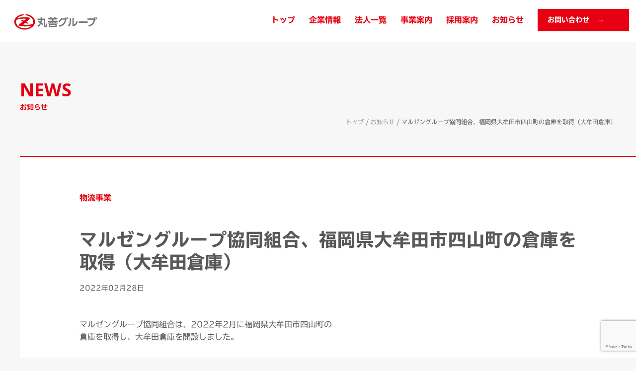

--- FILE ---
content_type: text/html; charset=UTF-8
request_url: https://maruzen-group.jp/1041/
body_size: 9429
content:
<!DOCTYPE HTML>
<html lang="ja">
<head>
  <!-- Analytics -->
  <!-- /Analytics -->
  <meta charset="utf-8">
  <meta name="format-detection" content="telephone=no"/>
  <meta name="viewport" content="width=device-width"/>
  <!-- favicon -->
 <link rel="apple-touch-icon" sizes="180x180" href="https://maruzen-group.jp/wp-content/themes/maruzen-group/common/img/apple-touch-icon.png">
 <link rel="icon" type="image/png" sizes="32x32" href="https://maruzen-group.jp/wp-content/themes/maruzen-group/common/img/favicon-32x32.png">
 <link rel="icon" type="image/png" sizes="16x16" href="https://maruzen-group.jp/wp-content/themes/maruzen-group/common/img/favicon-16x16.png">
 <link rel="manifest" href="https://maruzen-group.jp/wp-content/themes/maruzen-group/common/img/site.webmanifest">
 <link rel="mask-icon" href="https://maruzen-group.jp/wp-content/themes/maruzen-group/common/img/safari-pinned-tab.svg" color="#e60012">
 <meta name="apple-mobile-web-app-title" content="丸善グループ">
 <meta name="application-name" content="丸善グループ">
 <meta name="msapplication-TileColor" content="#e60012">
 <meta name="theme-color" content="#ffffff">
  <!-- Style -->
  <link rel="stylesheet" href="https://cdn.jsdelivr.net/npm/destyle.css@3.0.2/destyle.min.css">
  <link rel="stylesheet" href="https://maruzen-group.jp/wp-content/themes/maruzen-group/common/css/sanitize.css">
  <link rel="stylesheet" href="https://maruzen-group.jp/wp-content/themes/maruzen-group/common/slick/slick-theme.css">
  <link rel="stylesheet" href="https://maruzen-group.jp/wp-content/themes/maruzen-group/common/slick/slick.css">
  <link rel="stylesheet" href="https://maruzen-group.jp/wp-content/themes/maruzen-group/common/css/lightbox.min.css">
  <link rel="stylesheet" href="https://maruzen-group.jp/wp-content/themes/maruzen-group/common/css/style.css?113053">
<title>マルゼングループ協同組合、福岡県大牟田市四山町の倉庫を取得（大牟田倉庫） - 丸善グループ</title>

		<!-- All in One SEO 4.9.3 - aioseo.com -->
	<meta name="description" content="マルゼングループ協同組合は、2022年2月に福岡県大牟田市四山町の 倉庫を取得し、大牟田倉庫を開設しました。" />
	<meta name="robots" content="max-image-preview:large" />
	<meta name="author" content="admin"/>
	<link rel="canonical" href="https://maruzen-group.jp/1041/" />
	<meta name="generator" content="All in One SEO (AIOSEO) 4.9.3" />
		<meta property="og:locale" content="ja_JP" />
		<meta property="og:site_name" content="丸善グループ - 物流を担う企業として時代のニーズとともに 明日に向かって走り続けます。" />
		<meta property="og:type" content="article" />
		<meta property="og:title" content="マルゼングループ協同組合、福岡県大牟田市四山町の倉庫を取得（大牟田倉庫） - 丸善グループ" />
		<meta property="og:description" content="マルゼングループ協同組合は、2022年2月に福岡県大牟田市四山町の 倉庫を取得し、大牟田倉庫を開設しました。" />
		<meta property="og:url" content="https://maruzen-group.jp/1041/" />
		<meta property="article:published_time" content="2022-02-28T01:00:17+00:00" />
		<meta property="article:modified_time" content="2022-12-16T08:53:59+00:00" />
		<meta name="twitter:card" content="summary_large_image" />
		<meta name="twitter:title" content="マルゼングループ協同組合、福岡県大牟田市四山町の倉庫を取得（大牟田倉庫） - 丸善グループ" />
		<meta name="twitter:description" content="マルゼングループ協同組合は、2022年2月に福岡県大牟田市四山町の 倉庫を取得し、大牟田倉庫を開設しました。" />
		<script type="application/ld+json" class="aioseo-schema">
			{"@context":"https:\/\/schema.org","@graph":[{"@type":"BlogPosting","@id":"https:\/\/maruzen-group.jp\/1041\/#blogposting","name":"\u30de\u30eb\u30bc\u30f3\u30b0\u30eb\u30fc\u30d7\u5354\u540c\u7d44\u5408\u3001\u798f\u5ca1\u770c\u5927\u725f\u7530\u5e02\u56db\u5c71\u753a\u306e\u5009\u5eab\u3092\u53d6\u5f97\uff08\u5927\u725f\u7530\u5009\u5eab\uff09 - \u4e38\u5584\u30b0\u30eb\u30fc\u30d7","headline":"\u30de\u30eb\u30bc\u30f3\u30b0\u30eb\u30fc\u30d7\u5354\u540c\u7d44\u5408\u3001\u798f\u5ca1\u770c\u5927\u725f\u7530\u5e02\u56db\u5c71\u753a\u306e\u5009\u5eab\u3092\u53d6\u5f97\uff08\u5927\u725f\u7530\u5009\u5eab\uff09","author":{"@id":"https:\/\/maruzen-group.jp\/author\/admin-2\/#author"},"publisher":{"@id":"https:\/\/maruzen-group.jp\/#organization"},"image":{"@type":"ImageObject","url":"https:\/\/xb924938.xbiz.jp\/maruzen-group\/wp-content\/uploads\/2022\/12\/220228.png","@id":"https:\/\/maruzen-group.jp\/1041\/#articleImage"},"datePublished":"2022-02-28T10:00:17+09:00","dateModified":"2022-12-16T17:53:59+09:00","inLanguage":"ja","mainEntityOfPage":{"@id":"https:\/\/maruzen-group.jp\/1041\/#webpage"},"isPartOf":{"@id":"https:\/\/maruzen-group.jp\/1041\/#webpage"},"articleSection":"\u7269\u6d41\u4e8b\u696d"},{"@type":"BreadcrumbList","@id":"https:\/\/maruzen-group.jp\/1041\/#breadcrumblist","itemListElement":[{"@type":"ListItem","@id":"https:\/\/maruzen-group.jp#listItem","position":1,"name":"\u30c8\u30c3\u30d7","item":"https:\/\/maruzen-group.jp","nextItem":{"@type":"ListItem","@id":"https:\/\/maruzen-group.jp\/category\/transport\/#listItem","name":"\u7269\u6d41\u4e8b\u696d"}},{"@type":"ListItem","@id":"https:\/\/maruzen-group.jp\/category\/transport\/#listItem","position":2,"name":"\u7269\u6d41\u4e8b\u696d","item":"https:\/\/maruzen-group.jp\/category\/transport\/","nextItem":{"@type":"ListItem","@id":"https:\/\/maruzen-group.jp\/1041\/#listItem","name":"\u30de\u30eb\u30bc\u30f3\u30b0\u30eb\u30fc\u30d7\u5354\u540c\u7d44\u5408\u3001\u798f\u5ca1\u770c\u5927\u725f\u7530\u5e02\u56db\u5c71\u753a\u306e\u5009\u5eab\u3092\u53d6\u5f97\uff08\u5927\u725f\u7530\u5009\u5eab\uff09"},"previousItem":{"@type":"ListItem","@id":"https:\/\/maruzen-group.jp#listItem","name":"\u30c8\u30c3\u30d7"}},{"@type":"ListItem","@id":"https:\/\/maruzen-group.jp\/1041\/#listItem","position":3,"name":"\u30de\u30eb\u30bc\u30f3\u30b0\u30eb\u30fc\u30d7\u5354\u540c\u7d44\u5408\u3001\u798f\u5ca1\u770c\u5927\u725f\u7530\u5e02\u56db\u5c71\u753a\u306e\u5009\u5eab\u3092\u53d6\u5f97\uff08\u5927\u725f\u7530\u5009\u5eab\uff09","previousItem":{"@type":"ListItem","@id":"https:\/\/maruzen-group.jp\/category\/transport\/#listItem","name":"\u7269\u6d41\u4e8b\u696d"}}]},{"@type":"Organization","@id":"https:\/\/maruzen-group.jp\/#organization","name":"\u4e38\u5584\u30b0\u30eb\u30fc\u30d7","description":"\u7269\u6d41\u3092\u62c5\u3046\u4f01\u696d\u3068\u3057\u3066\u6642\u4ee3\u306e\u30cb\u30fc\u30ba\u3068\u3068\u3082\u306b \u660e\u65e5\u306b\u5411\u304b\u3063\u3066\u8d70\u308a\u7d9a\u3051\u307e\u3059\u3002","url":"https:\/\/maruzen-group.jp\/","telephone":"+81942470737","logo":{"@type":"ImageObject","url":"https:\/\/xb924938.xbiz.jp\/maruzen-group\/wp-content\/uploads\/2022\/12\/logo-icon.png","@id":"https:\/\/maruzen-group.jp\/1041\/#organizationLogo"},"image":{"@id":"https:\/\/maruzen-group.jp\/1041\/#organizationLogo"}},{"@type":"Person","@id":"https:\/\/maruzen-group.jp\/author\/admin-2\/#author","url":"https:\/\/maruzen-group.jp\/author\/admin-2\/","name":"admin","image":{"@type":"ImageObject","@id":"https:\/\/maruzen-group.jp\/1041\/#authorImage","url":"https:\/\/secure.gravatar.com\/avatar\/9da515fecfa79d64680972f5d1b6254ba3c9f78fb3f1acdd361c14eda0eea15d?s=96&d=mm&r=g","width":96,"height":96,"caption":"admin"}},{"@type":"WebPage","@id":"https:\/\/maruzen-group.jp\/1041\/#webpage","url":"https:\/\/maruzen-group.jp\/1041\/","name":"\u30de\u30eb\u30bc\u30f3\u30b0\u30eb\u30fc\u30d7\u5354\u540c\u7d44\u5408\u3001\u798f\u5ca1\u770c\u5927\u725f\u7530\u5e02\u56db\u5c71\u753a\u306e\u5009\u5eab\u3092\u53d6\u5f97\uff08\u5927\u725f\u7530\u5009\u5eab\uff09 - \u4e38\u5584\u30b0\u30eb\u30fc\u30d7","description":"\u30de\u30eb\u30bc\u30f3\u30b0\u30eb\u30fc\u30d7\u5354\u540c\u7d44\u5408\u306f\u30012022\u5e742\u6708\u306b\u798f\u5ca1\u770c\u5927\u725f\u7530\u5e02\u56db\u5c71\u753a\u306e \u5009\u5eab\u3092\u53d6\u5f97\u3057\u3001\u5927\u725f\u7530\u5009\u5eab\u3092\u958b\u8a2d\u3057\u307e\u3057\u305f\u3002","inLanguage":"ja","isPartOf":{"@id":"https:\/\/maruzen-group.jp\/#website"},"breadcrumb":{"@id":"https:\/\/maruzen-group.jp\/1041\/#breadcrumblist"},"author":{"@id":"https:\/\/maruzen-group.jp\/author\/admin-2\/#author"},"creator":{"@id":"https:\/\/maruzen-group.jp\/author\/admin-2\/#author"},"datePublished":"2022-02-28T10:00:17+09:00","dateModified":"2022-12-16T17:53:59+09:00"},{"@type":"WebSite","@id":"https:\/\/maruzen-group.jp\/#website","url":"https:\/\/maruzen-group.jp\/","name":"\u4e38\u5584\u30b0\u30eb\u30fc\u30d7","alternateName":"Maruzen-Group","description":"\u7269\u6d41\u3092\u62c5\u3046\u4f01\u696d\u3068\u3057\u3066\u6642\u4ee3\u306e\u30cb\u30fc\u30ba\u3068\u3068\u3082\u306b \u660e\u65e5\u306b\u5411\u304b\u3063\u3066\u8d70\u308a\u7d9a\u3051\u307e\u3059\u3002","inLanguage":"ja","publisher":{"@id":"https:\/\/maruzen-group.jp\/#organization"}}]}
		</script>
		<!-- All in One SEO -->

<link rel='dns-prefetch' href='//www.googletagmanager.com' />
<link rel="alternate" title="oEmbed (JSON)" type="application/json+oembed" href="https://maruzen-group.jp/wp-json/oembed/1.0/embed?url=https%3A%2F%2Fmaruzen-group.jp%2F1041%2F" />
<link rel="alternate" title="oEmbed (XML)" type="text/xml+oembed" href="https://maruzen-group.jp/wp-json/oembed/1.0/embed?url=https%3A%2F%2Fmaruzen-group.jp%2F1041%2F&#038;format=xml" />
<style id='wp-img-auto-sizes-contain-inline-css' type='text/css'>
img:is([sizes=auto i],[sizes^="auto," i]){contain-intrinsic-size:3000px 1500px}
/*# sourceURL=wp-img-auto-sizes-contain-inline-css */
</style>
<style id='wp-block-library-inline-css' type='text/css'>
:root{--wp-block-synced-color:#7a00df;--wp-block-synced-color--rgb:122,0,223;--wp-bound-block-color:var(--wp-block-synced-color);--wp-editor-canvas-background:#ddd;--wp-admin-theme-color:#007cba;--wp-admin-theme-color--rgb:0,124,186;--wp-admin-theme-color-darker-10:#006ba1;--wp-admin-theme-color-darker-10--rgb:0,107,160.5;--wp-admin-theme-color-darker-20:#005a87;--wp-admin-theme-color-darker-20--rgb:0,90,135;--wp-admin-border-width-focus:2px}@media (min-resolution:192dpi){:root{--wp-admin-border-width-focus:1.5px}}.wp-element-button{cursor:pointer}:root .has-very-light-gray-background-color{background-color:#eee}:root .has-very-dark-gray-background-color{background-color:#313131}:root .has-very-light-gray-color{color:#eee}:root .has-very-dark-gray-color{color:#313131}:root .has-vivid-green-cyan-to-vivid-cyan-blue-gradient-background{background:linear-gradient(135deg,#00d084,#0693e3)}:root .has-purple-crush-gradient-background{background:linear-gradient(135deg,#34e2e4,#4721fb 50%,#ab1dfe)}:root .has-hazy-dawn-gradient-background{background:linear-gradient(135deg,#faaca8,#dad0ec)}:root .has-subdued-olive-gradient-background{background:linear-gradient(135deg,#fafae1,#67a671)}:root .has-atomic-cream-gradient-background{background:linear-gradient(135deg,#fdd79a,#004a59)}:root .has-nightshade-gradient-background{background:linear-gradient(135deg,#330968,#31cdcf)}:root .has-midnight-gradient-background{background:linear-gradient(135deg,#020381,#2874fc)}:root{--wp--preset--font-size--normal:16px;--wp--preset--font-size--huge:42px}.has-regular-font-size{font-size:1em}.has-larger-font-size{font-size:2.625em}.has-normal-font-size{font-size:var(--wp--preset--font-size--normal)}.has-huge-font-size{font-size:var(--wp--preset--font-size--huge)}.has-text-align-center{text-align:center}.has-text-align-left{text-align:left}.has-text-align-right{text-align:right}.has-fit-text{white-space:nowrap!important}#end-resizable-editor-section{display:none}.aligncenter{clear:both}.items-justified-left{justify-content:flex-start}.items-justified-center{justify-content:center}.items-justified-right{justify-content:flex-end}.items-justified-space-between{justify-content:space-between}.screen-reader-text{border:0;clip-path:inset(50%);height:1px;margin:-1px;overflow:hidden;padding:0;position:absolute;width:1px;word-wrap:normal!important}.screen-reader-text:focus{background-color:#ddd;clip-path:none;color:#444;display:block;font-size:1em;height:auto;left:5px;line-height:normal;padding:15px 23px 14px;text-decoration:none;top:5px;width:auto;z-index:100000}html :where(.has-border-color){border-style:solid}html :where([style*=border-top-color]){border-top-style:solid}html :where([style*=border-right-color]){border-right-style:solid}html :where([style*=border-bottom-color]){border-bottom-style:solid}html :where([style*=border-left-color]){border-left-style:solid}html :where([style*=border-width]){border-style:solid}html :where([style*=border-top-width]){border-top-style:solid}html :where([style*=border-right-width]){border-right-style:solid}html :where([style*=border-bottom-width]){border-bottom-style:solid}html :where([style*=border-left-width]){border-left-style:solid}html :where(img[class*=wp-image-]){height:auto;max-width:100%}:where(figure){margin:0 0 1em}html :where(.is-position-sticky){--wp-admin--admin-bar--position-offset:var(--wp-admin--admin-bar--height,0px)}@media screen and (max-width:600px){html :where(.is-position-sticky){--wp-admin--admin-bar--position-offset:0px}}

/*# sourceURL=wp-block-library-inline-css */
</style><style id='global-styles-inline-css' type='text/css'>
:root{--wp--preset--aspect-ratio--square: 1;--wp--preset--aspect-ratio--4-3: 4/3;--wp--preset--aspect-ratio--3-4: 3/4;--wp--preset--aspect-ratio--3-2: 3/2;--wp--preset--aspect-ratio--2-3: 2/3;--wp--preset--aspect-ratio--16-9: 16/9;--wp--preset--aspect-ratio--9-16: 9/16;--wp--preset--color--black: #000000;--wp--preset--color--cyan-bluish-gray: #abb8c3;--wp--preset--color--white: #ffffff;--wp--preset--color--pale-pink: #f78da7;--wp--preset--color--vivid-red: #cf2e2e;--wp--preset--color--luminous-vivid-orange: #ff6900;--wp--preset--color--luminous-vivid-amber: #fcb900;--wp--preset--color--light-green-cyan: #7bdcb5;--wp--preset--color--vivid-green-cyan: #00d084;--wp--preset--color--pale-cyan-blue: #8ed1fc;--wp--preset--color--vivid-cyan-blue: #0693e3;--wp--preset--color--vivid-purple: #9b51e0;--wp--preset--gradient--vivid-cyan-blue-to-vivid-purple: linear-gradient(135deg,rgb(6,147,227) 0%,rgb(155,81,224) 100%);--wp--preset--gradient--light-green-cyan-to-vivid-green-cyan: linear-gradient(135deg,rgb(122,220,180) 0%,rgb(0,208,130) 100%);--wp--preset--gradient--luminous-vivid-amber-to-luminous-vivid-orange: linear-gradient(135deg,rgb(252,185,0) 0%,rgb(255,105,0) 100%);--wp--preset--gradient--luminous-vivid-orange-to-vivid-red: linear-gradient(135deg,rgb(255,105,0) 0%,rgb(207,46,46) 100%);--wp--preset--gradient--very-light-gray-to-cyan-bluish-gray: linear-gradient(135deg,rgb(238,238,238) 0%,rgb(169,184,195) 100%);--wp--preset--gradient--cool-to-warm-spectrum: linear-gradient(135deg,rgb(74,234,220) 0%,rgb(151,120,209) 20%,rgb(207,42,186) 40%,rgb(238,44,130) 60%,rgb(251,105,98) 80%,rgb(254,248,76) 100%);--wp--preset--gradient--blush-light-purple: linear-gradient(135deg,rgb(255,206,236) 0%,rgb(152,150,240) 100%);--wp--preset--gradient--blush-bordeaux: linear-gradient(135deg,rgb(254,205,165) 0%,rgb(254,45,45) 50%,rgb(107,0,62) 100%);--wp--preset--gradient--luminous-dusk: linear-gradient(135deg,rgb(255,203,112) 0%,rgb(199,81,192) 50%,rgb(65,88,208) 100%);--wp--preset--gradient--pale-ocean: linear-gradient(135deg,rgb(255,245,203) 0%,rgb(182,227,212) 50%,rgb(51,167,181) 100%);--wp--preset--gradient--electric-grass: linear-gradient(135deg,rgb(202,248,128) 0%,rgb(113,206,126) 100%);--wp--preset--gradient--midnight: linear-gradient(135deg,rgb(2,3,129) 0%,rgb(40,116,252) 100%);--wp--preset--font-size--small: 13px;--wp--preset--font-size--medium: 20px;--wp--preset--font-size--large: 36px;--wp--preset--font-size--x-large: 42px;--wp--preset--spacing--20: 0.44rem;--wp--preset--spacing--30: 0.67rem;--wp--preset--spacing--40: 1rem;--wp--preset--spacing--50: 1.5rem;--wp--preset--spacing--60: 2.25rem;--wp--preset--spacing--70: 3.38rem;--wp--preset--spacing--80: 5.06rem;--wp--preset--shadow--natural: 6px 6px 9px rgba(0, 0, 0, 0.2);--wp--preset--shadow--deep: 12px 12px 50px rgba(0, 0, 0, 0.4);--wp--preset--shadow--sharp: 6px 6px 0px rgba(0, 0, 0, 0.2);--wp--preset--shadow--outlined: 6px 6px 0px -3px rgb(255, 255, 255), 6px 6px rgb(0, 0, 0);--wp--preset--shadow--crisp: 6px 6px 0px rgb(0, 0, 0);}:where(.is-layout-flex){gap: 0.5em;}:where(.is-layout-grid){gap: 0.5em;}body .is-layout-flex{display: flex;}.is-layout-flex{flex-wrap: wrap;align-items: center;}.is-layout-flex > :is(*, div){margin: 0;}body .is-layout-grid{display: grid;}.is-layout-grid > :is(*, div){margin: 0;}:where(.wp-block-columns.is-layout-flex){gap: 2em;}:where(.wp-block-columns.is-layout-grid){gap: 2em;}:where(.wp-block-post-template.is-layout-flex){gap: 1.25em;}:where(.wp-block-post-template.is-layout-grid){gap: 1.25em;}.has-black-color{color: var(--wp--preset--color--black) !important;}.has-cyan-bluish-gray-color{color: var(--wp--preset--color--cyan-bluish-gray) !important;}.has-white-color{color: var(--wp--preset--color--white) !important;}.has-pale-pink-color{color: var(--wp--preset--color--pale-pink) !important;}.has-vivid-red-color{color: var(--wp--preset--color--vivid-red) !important;}.has-luminous-vivid-orange-color{color: var(--wp--preset--color--luminous-vivid-orange) !important;}.has-luminous-vivid-amber-color{color: var(--wp--preset--color--luminous-vivid-amber) !important;}.has-light-green-cyan-color{color: var(--wp--preset--color--light-green-cyan) !important;}.has-vivid-green-cyan-color{color: var(--wp--preset--color--vivid-green-cyan) !important;}.has-pale-cyan-blue-color{color: var(--wp--preset--color--pale-cyan-blue) !important;}.has-vivid-cyan-blue-color{color: var(--wp--preset--color--vivid-cyan-blue) !important;}.has-vivid-purple-color{color: var(--wp--preset--color--vivid-purple) !important;}.has-black-background-color{background-color: var(--wp--preset--color--black) !important;}.has-cyan-bluish-gray-background-color{background-color: var(--wp--preset--color--cyan-bluish-gray) !important;}.has-white-background-color{background-color: var(--wp--preset--color--white) !important;}.has-pale-pink-background-color{background-color: var(--wp--preset--color--pale-pink) !important;}.has-vivid-red-background-color{background-color: var(--wp--preset--color--vivid-red) !important;}.has-luminous-vivid-orange-background-color{background-color: var(--wp--preset--color--luminous-vivid-orange) !important;}.has-luminous-vivid-amber-background-color{background-color: var(--wp--preset--color--luminous-vivid-amber) !important;}.has-light-green-cyan-background-color{background-color: var(--wp--preset--color--light-green-cyan) !important;}.has-vivid-green-cyan-background-color{background-color: var(--wp--preset--color--vivid-green-cyan) !important;}.has-pale-cyan-blue-background-color{background-color: var(--wp--preset--color--pale-cyan-blue) !important;}.has-vivid-cyan-blue-background-color{background-color: var(--wp--preset--color--vivid-cyan-blue) !important;}.has-vivid-purple-background-color{background-color: var(--wp--preset--color--vivid-purple) !important;}.has-black-border-color{border-color: var(--wp--preset--color--black) !important;}.has-cyan-bluish-gray-border-color{border-color: var(--wp--preset--color--cyan-bluish-gray) !important;}.has-white-border-color{border-color: var(--wp--preset--color--white) !important;}.has-pale-pink-border-color{border-color: var(--wp--preset--color--pale-pink) !important;}.has-vivid-red-border-color{border-color: var(--wp--preset--color--vivid-red) !important;}.has-luminous-vivid-orange-border-color{border-color: var(--wp--preset--color--luminous-vivid-orange) !important;}.has-luminous-vivid-amber-border-color{border-color: var(--wp--preset--color--luminous-vivid-amber) !important;}.has-light-green-cyan-border-color{border-color: var(--wp--preset--color--light-green-cyan) !important;}.has-vivid-green-cyan-border-color{border-color: var(--wp--preset--color--vivid-green-cyan) !important;}.has-pale-cyan-blue-border-color{border-color: var(--wp--preset--color--pale-cyan-blue) !important;}.has-vivid-cyan-blue-border-color{border-color: var(--wp--preset--color--vivid-cyan-blue) !important;}.has-vivid-purple-border-color{border-color: var(--wp--preset--color--vivid-purple) !important;}.has-vivid-cyan-blue-to-vivid-purple-gradient-background{background: var(--wp--preset--gradient--vivid-cyan-blue-to-vivid-purple) !important;}.has-light-green-cyan-to-vivid-green-cyan-gradient-background{background: var(--wp--preset--gradient--light-green-cyan-to-vivid-green-cyan) !important;}.has-luminous-vivid-amber-to-luminous-vivid-orange-gradient-background{background: var(--wp--preset--gradient--luminous-vivid-amber-to-luminous-vivid-orange) !important;}.has-luminous-vivid-orange-to-vivid-red-gradient-background{background: var(--wp--preset--gradient--luminous-vivid-orange-to-vivid-red) !important;}.has-very-light-gray-to-cyan-bluish-gray-gradient-background{background: var(--wp--preset--gradient--very-light-gray-to-cyan-bluish-gray) !important;}.has-cool-to-warm-spectrum-gradient-background{background: var(--wp--preset--gradient--cool-to-warm-spectrum) !important;}.has-blush-light-purple-gradient-background{background: var(--wp--preset--gradient--blush-light-purple) !important;}.has-blush-bordeaux-gradient-background{background: var(--wp--preset--gradient--blush-bordeaux) !important;}.has-luminous-dusk-gradient-background{background: var(--wp--preset--gradient--luminous-dusk) !important;}.has-pale-ocean-gradient-background{background: var(--wp--preset--gradient--pale-ocean) !important;}.has-electric-grass-gradient-background{background: var(--wp--preset--gradient--electric-grass) !important;}.has-midnight-gradient-background{background: var(--wp--preset--gradient--midnight) !important;}.has-small-font-size{font-size: var(--wp--preset--font-size--small) !important;}.has-medium-font-size{font-size: var(--wp--preset--font-size--medium) !important;}.has-large-font-size{font-size: var(--wp--preset--font-size--large) !important;}.has-x-large-font-size{font-size: var(--wp--preset--font-size--x-large) !important;}
/*# sourceURL=global-styles-inline-css */
</style>

<style id='classic-theme-styles-inline-css' type='text/css'>
/*! This file is auto-generated */
.wp-block-button__link{color:#fff;background-color:#32373c;border-radius:9999px;box-shadow:none;text-decoration:none;padding:calc(.667em + 2px) calc(1.333em + 2px);font-size:1.125em}.wp-block-file__button{background:#32373c;color:#fff;text-decoration:none}
/*# sourceURL=/wp-includes/css/classic-themes.min.css */
</style>
<link rel='stylesheet' id='contact-form-7-css' href='https://maruzen-group.jp/wp-content/plugins/contact-form-7/includes/css/styles.css?ver=6.1.4' type='text/css' media='all' />
<link rel='stylesheet' id='dashicons-css' href='https://maruzen-group.jp/wp-includes/css/dashicons.min.css?ver=4081d7c5e5f90933bcb406e155ccf50a' type='text/css' media='all' />

<!-- Site Kit によって追加された Google タグ（gtag.js）スニペット -->
<!-- Google アナリティクス スニペット (Site Kit が追加) -->
<script type="text/javascript" src="https://www.googletagmanager.com/gtag/js?id=GT-P3F95QJ" id="google_gtagjs-js" async></script>
<script type="text/javascript" id="google_gtagjs-js-after">
/* <![CDATA[ */
window.dataLayer = window.dataLayer || [];function gtag(){dataLayer.push(arguments);}
gtag("set","linker",{"domains":["maruzen-group.jp"]});
gtag("js", new Date());
gtag("set", "developer_id.dZTNiMT", true);
gtag("config", "GT-P3F95QJ");
//# sourceURL=google_gtagjs-js-after
/* ]]> */
</script>
<link rel="https://api.w.org/" href="https://maruzen-group.jp/wp-json/" /><link rel="alternate" title="JSON" type="application/json" href="https://maruzen-group.jp/wp-json/wp/v2/posts/1041" /><meta name="generator" content="Site Kit by Google 1.170.0" />
<!-- Google タグ マネージャー スニペット (Site Kit が追加) -->
<script type="text/javascript">
/* <![CDATA[ */

			( function( w, d, s, l, i ) {
				w[l] = w[l] || [];
				w[l].push( {'gtm.start': new Date().getTime(), event: 'gtm.js'} );
				var f = d.getElementsByTagName( s )[0],
					j = d.createElement( s ), dl = l != 'dataLayer' ? '&l=' + l : '';
				j.async = true;
				j.src = 'https://www.googletagmanager.com/gtm.js?id=' + i + dl;
				f.parentNode.insertBefore( j, f );
			} )( window, document, 'script', 'dataLayer', 'GTM-NF8K8F3' );
			
/* ]]> */
</script>

<!-- (ここまで) Google タグ マネージャー スニペット (Site Kit が追加) -->
<script src="https://cdnjs.cloudflare.com/ajax/libs/lazysizes/5.1.2/lazysizes.min.js"></script>
<script type="text/javascript" src="//webfonts.xserver.jp/js/xserver.js"></script>
</head>
<body data-rsssl=1>
  <div id="splash">
  <div id="splash_text"></div>
  <div class="loader_cover loader_cover-up"></div><!--上に上がるエリア-->
  <div class="loader_cover loader_cover-down"></div><!--下に下がるエリア-->
  <!--/splash--></div>
  <div id="container">
  <header>
    <div class="header-box">
      <div class="header-box-pc">
  <div class="header-box-pc-logo">
    <a href="https://maruzen-group.jp">
      <img src="https://maruzen-group.jp/wp-content/themes/maruzen-group/common/img/logo.svg" alt="丸善グループのロゴ">
    </a>
  </div>
  <div class="header-box-pc-menu">
    <ul>
      <li><a href="https://maruzen-group.jp">トップ</a></li>
      <li><a href="https://maruzen-group.jp/group/">企業情報</a></li>
      <li><a href="https://maruzen-group.jp/outline/#glist">法人一覧</a></li>
      <li><a href="https://maruzen-group.jp/service/">事業案内</a></li>
      <li><a href="https://maruzen-group.jp/recruit/">採用案内</a></li>
      <li><a href="https://maruzen-group.jp/news/">お知らせ</a></li>
      <li class="contact-btn"><a href="https://maruzen-group.jp/contact/"><span>お問い合わせ</span></a></li>
    </ul>
  </div>
</div><!-- /header-box-pc -->
<div class="header-box-sp">
  <div class="header-box-sp-logo">
    <a href="https://maruzen-group.jp">
      <img src="https://maruzen-group.jp/wp-content/themes/maruzen-group/common/img/logo.svg" alt="丸善グループのロゴ">
    </a>
  </div>
  <button type="button" class="menu-btn">
    <div class="menu-button-01">MENU</div>
    <div class="menu-button-02"></div>
    <div class="menu-button-03"></div>
  </button>
      <div class="menu">
        <div class="menu__item"><a href="https://maruzen-group.jp">トップ</a></div>
        <div class="menu__item"><a href="https://maruzen-group.jp/group/">企業情報</a>
          <div class="menu__item"><a href="https://maruzen-group.jp/outline/#glist">法人一覧</a></div>
        <div class="menu__item"><a href="https://maruzen-group.jp/service/">事業案内</a></div>
        <div class="menu__item"><a href="https://maruzen-group.jp/recruit/">採用案内</a></div>
        <div class="menu__item"><a href="https://maruzen-group.jp/news/">お知らせ</a></div>
        <div class="menu__item"><a href="https://maruzen-group.jp/contact/">お問い合わせ</a></div>
      </div>
</div><!-- /header-box-sp -->    </div>
  </header><!-- /header --><div class="page-content">
  <div class="page-content-headline">
    NEWS
  </div>
  <div class="page-content-headline-ja-bred">
    <div class="page-content-headline-ja">
      お知らせ
    </div>
    <div class="page-content-headline-bred-cp">
      <div class="aioseo-breadcrumbs"><span class="aioseo-breadcrumb">
        <a href="https://maruzen-group.jp" title="トップ">トップ</a>
      </span><span class="aioseo-breadcrumb-separator">/</span><span class="aioseo-breadcrumb">
        <a href="https://maruzen-group.jp/news/" title="お知らせ">お知らせ</a>
      </span><span class="aioseo-breadcrumb-separator">/</span><span class="aioseo-breadcrumb">
        マルゼングループ協同組合、福岡県大牟田市四山町の倉庫を取得（大牟田倉庫）      </span></div>
    </div>
  </div>
  <div class="page-content-box single-post">
    <div class="page-content-box-in">
      <div class="single-post-cate">
        物流事業      </div>
      <div class="single-post-headline">
        <h2>マルゼングループ協同組合、福岡県大牟田市四山町の倉庫を取得（大牟田倉庫）</h2>
      </div>
      <div class="single-post-date">
        2022年02月28日      </div>
      <div class="single-post-content">
        <p><span data-sheets-value="{&quot;1&quot;:2,&quot;2&quot;:&quot;マルゼングループ協同組合は、2022年2月に福岡県大牟田市四山町の\n倉庫を取得し、大牟田倉庫を開設しました。&quot;}" data-sheets-userformat="{&quot;2&quot;:641,&quot;3&quot;:{&quot;1&quot;:0},&quot;10&quot;:1,&quot;12&quot;:0}">マルゼングループ協同組合は、2022年2月に福岡県大牟田市四山町の<br />
倉庫を取得し、大牟田倉庫を開設しました。</span></p>
<p><img decoding="async" class="alignnone size-full wp-image-1042" src="https://xb924938.xbiz.jp/maruzen-group/wp-content/uploads/2022/12/220228.png" alt="" width="200" height="150" /></p>
      </div>
      <div class="single-post-prev">
        <a href="https://maruzen-group.jp/news/">記事一覧にもどる</a>
      </div>
    </div>
  </div>
</div>
<footer>
  <div class="footer">
    <div class="footer-in">
      <div class="footer-content">
        <div class="footer-content-left">
          <div class="footer-content-left-comapny">
            <img src="https://maruzen-group.jp/wp-content/themes/maruzen-group/common/img/logo-catch-footer.svg" alt="MARUZEN GROUPキャッチ">
          </div>
        </div>
        <div class="footer-content-right">
          <div class="footer-content-right-menu">
            <div class="footer-menu-box">
              <div class="footer-menu-box-headline">
                <a href="https://maruzen-group.jp/group/">企業情報</a>
              </div>
              <div class="footer-menu-box-link">
                <a href="https://maruzen-group.jp/message/">代表挨拶</a>
              </div>
              <div class="footer-menu-box-link">
                <a href="https://maruzen-group.jp/outline/">グループ概要</a>
              </div>
              <div class="footer-menu-box-link">
                <a href="https://maruzen-group.jp/history/">沿革</a>
              </div>
            </div>
            <div class="footer-menu-box">
              <div class="footer-menu-box-headline">
                <a href="https://maruzen-group.jp/service/">事業案内</a>
              </div>
              <div class="footer-menu-box-link">
                <a href="https://maruzen-group.jp/warehouse/">倉庫事業</a>
              </div>
              <div class="footer-menu-box-link">
                <a href="https://maruzen-group.jp/transport/">運送事業</a>
              </div>
              <div class="footer-menu-box-link">
                <a href="https://maruzen-group.jp/tourism/">観光事業</a>
              </div>
              <div class="footer-menu-box-link">
                <a href="https://maruzen-group.jp/others/">その他事業</a>
              </div>
            </div>
            <div class="footer-menu-box">
              <div class="footer-menu-box-headline">
                <a href="https://maruzen-group.jp/recruit/">採用案内</a>
              </div>
              <div class="footer-menu-box-link">
                <a href="https://maruzen-group.jp/new/">新卒採用</a>
              </div>
              <div class="footer-menu-box-link">
                <a href="https://maruzen-group.jp/career/">中途採用</a>
              </div>
              <div class="footer-menu-box-link">
                <a href="https://maruzen-group.jp/rest-facility/">社員保養施設</a>
              </div>
            </div>
            <div class="footer-menu-box">
              <div class="footer-menu-box-headline">
                <a href="https://maruzen-group.jp/news/">お知らせ</a>
              </div>
              
            </div>
          </div>
        </div>
      </div>
    </div><!-- /footer-in -->
  </div><!-- /footer -->
  <div class="footer-copyright">
    <div class="footer-copyright-logo">
      <img src="https://maruzen-group.jp/wp-content/themes/maruzen-group/common/img/logo.svg" alt="丸善グループのロゴ">
    </div>
    <div class="footer-copyright-link">
      <div class="footer-copyright-link-left">
        
                <a href="https://maruzen-group.jp/contact/">お問い合わせ</a>
        <a href="https://maruzen-group.jp/privacy/">プライバシーポリシー</a>
        
      </div>
      <div class="footer-copyright-link-right">
        Copyright © MARUZEN GROUP, All Rights Reserved.
      </div>
    </div>
  </div>
</footer>
</div><!-- /container -->
<script src="https://ajax.googleapis.com/ajax/libs/jquery/3.4.1/jquery.min.js"></script>
<script src="https://maruzen-group.jp/wp-content/themes/maruzen-group/common/js/progressbar.min.js"></script>
<script src="https://maruzen-group.jp/wp-content/themes/maruzen-group/common/js/ofi.min.js"></script>
<script src="https://maruzen-group.jp/wp-content/themes/maruzen-group/common/js/lightbox.min.js"></script>
<script src="https://maruzen-group.jp/wp-content/themes/maruzen-group/common/slick/slick.min.js"></script>
<script src="https://maruzen-group.jp/wp-content/themes/maruzen-group/common/js/siema.min.js"></script>
<script src="https://cdnjs.cloudflare.com/ajax/libs/lazysizes/5.1.2/lazysizes.min.js"></script>
<script src="https://maruzen-group.jp/wp-content/themes/maruzen-group/common/js/common.js"></script>
<script>firstscript();</script>
<script type="speculationrules">
{"prefetch":[{"source":"document","where":{"and":[{"href_matches":"/*"},{"not":{"href_matches":["/wp-*.php","/wp-admin/*","/wp-content/uploads/*","/wp-content/*","/wp-content/plugins/*","/wp-content/themes/maruzen-group/*","/*\\?(.+)"]}},{"not":{"selector_matches":"a[rel~=\"nofollow\"]"}},{"not":{"selector_matches":".no-prefetch, .no-prefetch a"}}]},"eagerness":"conservative"}]}
</script>
		<!-- Google タグ マネージャー (noscript) スニペット (Site Kit が追加) -->
		<noscript>
			<iframe src="https://www.googletagmanager.com/ns.html?id=GTM-NF8K8F3" height="0" width="0" style="display:none;visibility:hidden"></iframe>
		</noscript>
		<!-- (ここまで) Google タグ マネージャー (noscript) スニペット (Site Kit が追加) -->
		<script type="text/javascript" src="https://maruzen-group.jp/wp-includes/js/dist/hooks.min.js?ver=dd5603f07f9220ed27f1" id="wp-hooks-js"></script>
<script type="text/javascript" src="https://maruzen-group.jp/wp-includes/js/dist/i18n.min.js?ver=c26c3dc7bed366793375" id="wp-i18n-js"></script>
<script type="text/javascript" id="wp-i18n-js-after">
/* <![CDATA[ */
wp.i18n.setLocaleData( { 'text direction\u0004ltr': [ 'ltr' ] } );
//# sourceURL=wp-i18n-js-after
/* ]]> */
</script>
<script type="text/javascript" src="https://maruzen-group.jp/wp-content/plugins/contact-form-7/includes/swv/js/index.js?ver=6.1.4" id="swv-js"></script>
<script type="text/javascript" id="contact-form-7-js-translations">
/* <![CDATA[ */
( function( domain, translations ) {
	var localeData = translations.locale_data[ domain ] || translations.locale_data.messages;
	localeData[""].domain = domain;
	wp.i18n.setLocaleData( localeData, domain );
} )( "contact-form-7", {"translation-revision-date":"2025-11-30 08:12:23+0000","generator":"GlotPress\/4.0.3","domain":"messages","locale_data":{"messages":{"":{"domain":"messages","plural-forms":"nplurals=1; plural=0;","lang":"ja_JP"},"This contact form is placed in the wrong place.":["\u3053\u306e\u30b3\u30f3\u30bf\u30af\u30c8\u30d5\u30a9\u30fc\u30e0\u306f\u9593\u9055\u3063\u305f\u4f4d\u7f6e\u306b\u7f6e\u304b\u308c\u3066\u3044\u307e\u3059\u3002"],"Error:":["\u30a8\u30e9\u30fc:"]}},"comment":{"reference":"includes\/js\/index.js"}} );
//# sourceURL=contact-form-7-js-translations
/* ]]> */
</script>
<script type="text/javascript" id="contact-form-7-js-before">
/* <![CDATA[ */
var wpcf7 = {
    "api": {
        "root": "https:\/\/maruzen-group.jp\/wp-json\/",
        "namespace": "contact-form-7\/v1"
    }
};
//# sourceURL=contact-form-7-js-before
/* ]]> */
</script>
<script type="text/javascript" src="https://maruzen-group.jp/wp-content/plugins/contact-form-7/includes/js/index.js?ver=6.1.4" id="contact-form-7-js"></script>
<script type="text/javascript" src="https://www.google.com/recaptcha/api.js?render=6LdnY5ojAAAAAM_jeTLbcB8mQuFNl34zJkGW16Ak&amp;ver=3.0" id="google-recaptcha-js"></script>
<script type="text/javascript" src="https://maruzen-group.jp/wp-includes/js/dist/vendor/wp-polyfill.min.js?ver=3.15.0" id="wp-polyfill-js"></script>
<script type="text/javascript" id="wpcf7-recaptcha-js-before">
/* <![CDATA[ */
var wpcf7_recaptcha = {
    "sitekey": "6LdnY5ojAAAAAM_jeTLbcB8mQuFNl34zJkGW16Ak",
    "actions": {
        "homepage": "homepage",
        "contactform": "contactform"
    }
};
//# sourceURL=wpcf7-recaptcha-js-before
/* ]]> */
</script>
<script type="text/javascript" src="https://maruzen-group.jp/wp-content/plugins/contact-form-7/modules/recaptcha/index.js?ver=6.1.4" id="wpcf7-recaptcha-js"></script>
</body>
</html>

--- FILE ---
content_type: text/html; charset=utf-8
request_url: https://www.google.com/recaptcha/api2/anchor?ar=1&k=6LdnY5ojAAAAAM_jeTLbcB8mQuFNl34zJkGW16Ak&co=aHR0cHM6Ly9tYXJ1emVuLWdyb3VwLmpwOjQ0Mw..&hl=en&v=PoyoqOPhxBO7pBk68S4YbpHZ&size=invisible&anchor-ms=20000&execute-ms=30000&cb=w3175yg07p94
body_size: 48839
content:
<!DOCTYPE HTML><html dir="ltr" lang="en"><head><meta http-equiv="Content-Type" content="text/html; charset=UTF-8">
<meta http-equiv="X-UA-Compatible" content="IE=edge">
<title>reCAPTCHA</title>
<style type="text/css">
/* cyrillic-ext */
@font-face {
  font-family: 'Roboto';
  font-style: normal;
  font-weight: 400;
  font-stretch: 100%;
  src: url(//fonts.gstatic.com/s/roboto/v48/KFO7CnqEu92Fr1ME7kSn66aGLdTylUAMa3GUBHMdazTgWw.woff2) format('woff2');
  unicode-range: U+0460-052F, U+1C80-1C8A, U+20B4, U+2DE0-2DFF, U+A640-A69F, U+FE2E-FE2F;
}
/* cyrillic */
@font-face {
  font-family: 'Roboto';
  font-style: normal;
  font-weight: 400;
  font-stretch: 100%;
  src: url(//fonts.gstatic.com/s/roboto/v48/KFO7CnqEu92Fr1ME7kSn66aGLdTylUAMa3iUBHMdazTgWw.woff2) format('woff2');
  unicode-range: U+0301, U+0400-045F, U+0490-0491, U+04B0-04B1, U+2116;
}
/* greek-ext */
@font-face {
  font-family: 'Roboto';
  font-style: normal;
  font-weight: 400;
  font-stretch: 100%;
  src: url(//fonts.gstatic.com/s/roboto/v48/KFO7CnqEu92Fr1ME7kSn66aGLdTylUAMa3CUBHMdazTgWw.woff2) format('woff2');
  unicode-range: U+1F00-1FFF;
}
/* greek */
@font-face {
  font-family: 'Roboto';
  font-style: normal;
  font-weight: 400;
  font-stretch: 100%;
  src: url(//fonts.gstatic.com/s/roboto/v48/KFO7CnqEu92Fr1ME7kSn66aGLdTylUAMa3-UBHMdazTgWw.woff2) format('woff2');
  unicode-range: U+0370-0377, U+037A-037F, U+0384-038A, U+038C, U+038E-03A1, U+03A3-03FF;
}
/* math */
@font-face {
  font-family: 'Roboto';
  font-style: normal;
  font-weight: 400;
  font-stretch: 100%;
  src: url(//fonts.gstatic.com/s/roboto/v48/KFO7CnqEu92Fr1ME7kSn66aGLdTylUAMawCUBHMdazTgWw.woff2) format('woff2');
  unicode-range: U+0302-0303, U+0305, U+0307-0308, U+0310, U+0312, U+0315, U+031A, U+0326-0327, U+032C, U+032F-0330, U+0332-0333, U+0338, U+033A, U+0346, U+034D, U+0391-03A1, U+03A3-03A9, U+03B1-03C9, U+03D1, U+03D5-03D6, U+03F0-03F1, U+03F4-03F5, U+2016-2017, U+2034-2038, U+203C, U+2040, U+2043, U+2047, U+2050, U+2057, U+205F, U+2070-2071, U+2074-208E, U+2090-209C, U+20D0-20DC, U+20E1, U+20E5-20EF, U+2100-2112, U+2114-2115, U+2117-2121, U+2123-214F, U+2190, U+2192, U+2194-21AE, U+21B0-21E5, U+21F1-21F2, U+21F4-2211, U+2213-2214, U+2216-22FF, U+2308-230B, U+2310, U+2319, U+231C-2321, U+2336-237A, U+237C, U+2395, U+239B-23B7, U+23D0, U+23DC-23E1, U+2474-2475, U+25AF, U+25B3, U+25B7, U+25BD, U+25C1, U+25CA, U+25CC, U+25FB, U+266D-266F, U+27C0-27FF, U+2900-2AFF, U+2B0E-2B11, U+2B30-2B4C, U+2BFE, U+3030, U+FF5B, U+FF5D, U+1D400-1D7FF, U+1EE00-1EEFF;
}
/* symbols */
@font-face {
  font-family: 'Roboto';
  font-style: normal;
  font-weight: 400;
  font-stretch: 100%;
  src: url(//fonts.gstatic.com/s/roboto/v48/KFO7CnqEu92Fr1ME7kSn66aGLdTylUAMaxKUBHMdazTgWw.woff2) format('woff2');
  unicode-range: U+0001-000C, U+000E-001F, U+007F-009F, U+20DD-20E0, U+20E2-20E4, U+2150-218F, U+2190, U+2192, U+2194-2199, U+21AF, U+21E6-21F0, U+21F3, U+2218-2219, U+2299, U+22C4-22C6, U+2300-243F, U+2440-244A, U+2460-24FF, U+25A0-27BF, U+2800-28FF, U+2921-2922, U+2981, U+29BF, U+29EB, U+2B00-2BFF, U+4DC0-4DFF, U+FFF9-FFFB, U+10140-1018E, U+10190-1019C, U+101A0, U+101D0-101FD, U+102E0-102FB, U+10E60-10E7E, U+1D2C0-1D2D3, U+1D2E0-1D37F, U+1F000-1F0FF, U+1F100-1F1AD, U+1F1E6-1F1FF, U+1F30D-1F30F, U+1F315, U+1F31C, U+1F31E, U+1F320-1F32C, U+1F336, U+1F378, U+1F37D, U+1F382, U+1F393-1F39F, U+1F3A7-1F3A8, U+1F3AC-1F3AF, U+1F3C2, U+1F3C4-1F3C6, U+1F3CA-1F3CE, U+1F3D4-1F3E0, U+1F3ED, U+1F3F1-1F3F3, U+1F3F5-1F3F7, U+1F408, U+1F415, U+1F41F, U+1F426, U+1F43F, U+1F441-1F442, U+1F444, U+1F446-1F449, U+1F44C-1F44E, U+1F453, U+1F46A, U+1F47D, U+1F4A3, U+1F4B0, U+1F4B3, U+1F4B9, U+1F4BB, U+1F4BF, U+1F4C8-1F4CB, U+1F4D6, U+1F4DA, U+1F4DF, U+1F4E3-1F4E6, U+1F4EA-1F4ED, U+1F4F7, U+1F4F9-1F4FB, U+1F4FD-1F4FE, U+1F503, U+1F507-1F50B, U+1F50D, U+1F512-1F513, U+1F53E-1F54A, U+1F54F-1F5FA, U+1F610, U+1F650-1F67F, U+1F687, U+1F68D, U+1F691, U+1F694, U+1F698, U+1F6AD, U+1F6B2, U+1F6B9-1F6BA, U+1F6BC, U+1F6C6-1F6CF, U+1F6D3-1F6D7, U+1F6E0-1F6EA, U+1F6F0-1F6F3, U+1F6F7-1F6FC, U+1F700-1F7FF, U+1F800-1F80B, U+1F810-1F847, U+1F850-1F859, U+1F860-1F887, U+1F890-1F8AD, U+1F8B0-1F8BB, U+1F8C0-1F8C1, U+1F900-1F90B, U+1F93B, U+1F946, U+1F984, U+1F996, U+1F9E9, U+1FA00-1FA6F, U+1FA70-1FA7C, U+1FA80-1FA89, U+1FA8F-1FAC6, U+1FACE-1FADC, U+1FADF-1FAE9, U+1FAF0-1FAF8, U+1FB00-1FBFF;
}
/* vietnamese */
@font-face {
  font-family: 'Roboto';
  font-style: normal;
  font-weight: 400;
  font-stretch: 100%;
  src: url(//fonts.gstatic.com/s/roboto/v48/KFO7CnqEu92Fr1ME7kSn66aGLdTylUAMa3OUBHMdazTgWw.woff2) format('woff2');
  unicode-range: U+0102-0103, U+0110-0111, U+0128-0129, U+0168-0169, U+01A0-01A1, U+01AF-01B0, U+0300-0301, U+0303-0304, U+0308-0309, U+0323, U+0329, U+1EA0-1EF9, U+20AB;
}
/* latin-ext */
@font-face {
  font-family: 'Roboto';
  font-style: normal;
  font-weight: 400;
  font-stretch: 100%;
  src: url(//fonts.gstatic.com/s/roboto/v48/KFO7CnqEu92Fr1ME7kSn66aGLdTylUAMa3KUBHMdazTgWw.woff2) format('woff2');
  unicode-range: U+0100-02BA, U+02BD-02C5, U+02C7-02CC, U+02CE-02D7, U+02DD-02FF, U+0304, U+0308, U+0329, U+1D00-1DBF, U+1E00-1E9F, U+1EF2-1EFF, U+2020, U+20A0-20AB, U+20AD-20C0, U+2113, U+2C60-2C7F, U+A720-A7FF;
}
/* latin */
@font-face {
  font-family: 'Roboto';
  font-style: normal;
  font-weight: 400;
  font-stretch: 100%;
  src: url(//fonts.gstatic.com/s/roboto/v48/KFO7CnqEu92Fr1ME7kSn66aGLdTylUAMa3yUBHMdazQ.woff2) format('woff2');
  unicode-range: U+0000-00FF, U+0131, U+0152-0153, U+02BB-02BC, U+02C6, U+02DA, U+02DC, U+0304, U+0308, U+0329, U+2000-206F, U+20AC, U+2122, U+2191, U+2193, U+2212, U+2215, U+FEFF, U+FFFD;
}
/* cyrillic-ext */
@font-face {
  font-family: 'Roboto';
  font-style: normal;
  font-weight: 500;
  font-stretch: 100%;
  src: url(//fonts.gstatic.com/s/roboto/v48/KFO7CnqEu92Fr1ME7kSn66aGLdTylUAMa3GUBHMdazTgWw.woff2) format('woff2');
  unicode-range: U+0460-052F, U+1C80-1C8A, U+20B4, U+2DE0-2DFF, U+A640-A69F, U+FE2E-FE2F;
}
/* cyrillic */
@font-face {
  font-family: 'Roboto';
  font-style: normal;
  font-weight: 500;
  font-stretch: 100%;
  src: url(//fonts.gstatic.com/s/roboto/v48/KFO7CnqEu92Fr1ME7kSn66aGLdTylUAMa3iUBHMdazTgWw.woff2) format('woff2');
  unicode-range: U+0301, U+0400-045F, U+0490-0491, U+04B0-04B1, U+2116;
}
/* greek-ext */
@font-face {
  font-family: 'Roboto';
  font-style: normal;
  font-weight: 500;
  font-stretch: 100%;
  src: url(//fonts.gstatic.com/s/roboto/v48/KFO7CnqEu92Fr1ME7kSn66aGLdTylUAMa3CUBHMdazTgWw.woff2) format('woff2');
  unicode-range: U+1F00-1FFF;
}
/* greek */
@font-face {
  font-family: 'Roboto';
  font-style: normal;
  font-weight: 500;
  font-stretch: 100%;
  src: url(//fonts.gstatic.com/s/roboto/v48/KFO7CnqEu92Fr1ME7kSn66aGLdTylUAMa3-UBHMdazTgWw.woff2) format('woff2');
  unicode-range: U+0370-0377, U+037A-037F, U+0384-038A, U+038C, U+038E-03A1, U+03A3-03FF;
}
/* math */
@font-face {
  font-family: 'Roboto';
  font-style: normal;
  font-weight: 500;
  font-stretch: 100%;
  src: url(//fonts.gstatic.com/s/roboto/v48/KFO7CnqEu92Fr1ME7kSn66aGLdTylUAMawCUBHMdazTgWw.woff2) format('woff2');
  unicode-range: U+0302-0303, U+0305, U+0307-0308, U+0310, U+0312, U+0315, U+031A, U+0326-0327, U+032C, U+032F-0330, U+0332-0333, U+0338, U+033A, U+0346, U+034D, U+0391-03A1, U+03A3-03A9, U+03B1-03C9, U+03D1, U+03D5-03D6, U+03F0-03F1, U+03F4-03F5, U+2016-2017, U+2034-2038, U+203C, U+2040, U+2043, U+2047, U+2050, U+2057, U+205F, U+2070-2071, U+2074-208E, U+2090-209C, U+20D0-20DC, U+20E1, U+20E5-20EF, U+2100-2112, U+2114-2115, U+2117-2121, U+2123-214F, U+2190, U+2192, U+2194-21AE, U+21B0-21E5, U+21F1-21F2, U+21F4-2211, U+2213-2214, U+2216-22FF, U+2308-230B, U+2310, U+2319, U+231C-2321, U+2336-237A, U+237C, U+2395, U+239B-23B7, U+23D0, U+23DC-23E1, U+2474-2475, U+25AF, U+25B3, U+25B7, U+25BD, U+25C1, U+25CA, U+25CC, U+25FB, U+266D-266F, U+27C0-27FF, U+2900-2AFF, U+2B0E-2B11, U+2B30-2B4C, U+2BFE, U+3030, U+FF5B, U+FF5D, U+1D400-1D7FF, U+1EE00-1EEFF;
}
/* symbols */
@font-face {
  font-family: 'Roboto';
  font-style: normal;
  font-weight: 500;
  font-stretch: 100%;
  src: url(//fonts.gstatic.com/s/roboto/v48/KFO7CnqEu92Fr1ME7kSn66aGLdTylUAMaxKUBHMdazTgWw.woff2) format('woff2');
  unicode-range: U+0001-000C, U+000E-001F, U+007F-009F, U+20DD-20E0, U+20E2-20E4, U+2150-218F, U+2190, U+2192, U+2194-2199, U+21AF, U+21E6-21F0, U+21F3, U+2218-2219, U+2299, U+22C4-22C6, U+2300-243F, U+2440-244A, U+2460-24FF, U+25A0-27BF, U+2800-28FF, U+2921-2922, U+2981, U+29BF, U+29EB, U+2B00-2BFF, U+4DC0-4DFF, U+FFF9-FFFB, U+10140-1018E, U+10190-1019C, U+101A0, U+101D0-101FD, U+102E0-102FB, U+10E60-10E7E, U+1D2C0-1D2D3, U+1D2E0-1D37F, U+1F000-1F0FF, U+1F100-1F1AD, U+1F1E6-1F1FF, U+1F30D-1F30F, U+1F315, U+1F31C, U+1F31E, U+1F320-1F32C, U+1F336, U+1F378, U+1F37D, U+1F382, U+1F393-1F39F, U+1F3A7-1F3A8, U+1F3AC-1F3AF, U+1F3C2, U+1F3C4-1F3C6, U+1F3CA-1F3CE, U+1F3D4-1F3E0, U+1F3ED, U+1F3F1-1F3F3, U+1F3F5-1F3F7, U+1F408, U+1F415, U+1F41F, U+1F426, U+1F43F, U+1F441-1F442, U+1F444, U+1F446-1F449, U+1F44C-1F44E, U+1F453, U+1F46A, U+1F47D, U+1F4A3, U+1F4B0, U+1F4B3, U+1F4B9, U+1F4BB, U+1F4BF, U+1F4C8-1F4CB, U+1F4D6, U+1F4DA, U+1F4DF, U+1F4E3-1F4E6, U+1F4EA-1F4ED, U+1F4F7, U+1F4F9-1F4FB, U+1F4FD-1F4FE, U+1F503, U+1F507-1F50B, U+1F50D, U+1F512-1F513, U+1F53E-1F54A, U+1F54F-1F5FA, U+1F610, U+1F650-1F67F, U+1F687, U+1F68D, U+1F691, U+1F694, U+1F698, U+1F6AD, U+1F6B2, U+1F6B9-1F6BA, U+1F6BC, U+1F6C6-1F6CF, U+1F6D3-1F6D7, U+1F6E0-1F6EA, U+1F6F0-1F6F3, U+1F6F7-1F6FC, U+1F700-1F7FF, U+1F800-1F80B, U+1F810-1F847, U+1F850-1F859, U+1F860-1F887, U+1F890-1F8AD, U+1F8B0-1F8BB, U+1F8C0-1F8C1, U+1F900-1F90B, U+1F93B, U+1F946, U+1F984, U+1F996, U+1F9E9, U+1FA00-1FA6F, U+1FA70-1FA7C, U+1FA80-1FA89, U+1FA8F-1FAC6, U+1FACE-1FADC, U+1FADF-1FAE9, U+1FAF0-1FAF8, U+1FB00-1FBFF;
}
/* vietnamese */
@font-face {
  font-family: 'Roboto';
  font-style: normal;
  font-weight: 500;
  font-stretch: 100%;
  src: url(//fonts.gstatic.com/s/roboto/v48/KFO7CnqEu92Fr1ME7kSn66aGLdTylUAMa3OUBHMdazTgWw.woff2) format('woff2');
  unicode-range: U+0102-0103, U+0110-0111, U+0128-0129, U+0168-0169, U+01A0-01A1, U+01AF-01B0, U+0300-0301, U+0303-0304, U+0308-0309, U+0323, U+0329, U+1EA0-1EF9, U+20AB;
}
/* latin-ext */
@font-face {
  font-family: 'Roboto';
  font-style: normal;
  font-weight: 500;
  font-stretch: 100%;
  src: url(//fonts.gstatic.com/s/roboto/v48/KFO7CnqEu92Fr1ME7kSn66aGLdTylUAMa3KUBHMdazTgWw.woff2) format('woff2');
  unicode-range: U+0100-02BA, U+02BD-02C5, U+02C7-02CC, U+02CE-02D7, U+02DD-02FF, U+0304, U+0308, U+0329, U+1D00-1DBF, U+1E00-1E9F, U+1EF2-1EFF, U+2020, U+20A0-20AB, U+20AD-20C0, U+2113, U+2C60-2C7F, U+A720-A7FF;
}
/* latin */
@font-face {
  font-family: 'Roboto';
  font-style: normal;
  font-weight: 500;
  font-stretch: 100%;
  src: url(//fonts.gstatic.com/s/roboto/v48/KFO7CnqEu92Fr1ME7kSn66aGLdTylUAMa3yUBHMdazQ.woff2) format('woff2');
  unicode-range: U+0000-00FF, U+0131, U+0152-0153, U+02BB-02BC, U+02C6, U+02DA, U+02DC, U+0304, U+0308, U+0329, U+2000-206F, U+20AC, U+2122, U+2191, U+2193, U+2212, U+2215, U+FEFF, U+FFFD;
}
/* cyrillic-ext */
@font-face {
  font-family: 'Roboto';
  font-style: normal;
  font-weight: 900;
  font-stretch: 100%;
  src: url(//fonts.gstatic.com/s/roboto/v48/KFO7CnqEu92Fr1ME7kSn66aGLdTylUAMa3GUBHMdazTgWw.woff2) format('woff2');
  unicode-range: U+0460-052F, U+1C80-1C8A, U+20B4, U+2DE0-2DFF, U+A640-A69F, U+FE2E-FE2F;
}
/* cyrillic */
@font-face {
  font-family: 'Roboto';
  font-style: normal;
  font-weight: 900;
  font-stretch: 100%;
  src: url(//fonts.gstatic.com/s/roboto/v48/KFO7CnqEu92Fr1ME7kSn66aGLdTylUAMa3iUBHMdazTgWw.woff2) format('woff2');
  unicode-range: U+0301, U+0400-045F, U+0490-0491, U+04B0-04B1, U+2116;
}
/* greek-ext */
@font-face {
  font-family: 'Roboto';
  font-style: normal;
  font-weight: 900;
  font-stretch: 100%;
  src: url(//fonts.gstatic.com/s/roboto/v48/KFO7CnqEu92Fr1ME7kSn66aGLdTylUAMa3CUBHMdazTgWw.woff2) format('woff2');
  unicode-range: U+1F00-1FFF;
}
/* greek */
@font-face {
  font-family: 'Roboto';
  font-style: normal;
  font-weight: 900;
  font-stretch: 100%;
  src: url(//fonts.gstatic.com/s/roboto/v48/KFO7CnqEu92Fr1ME7kSn66aGLdTylUAMa3-UBHMdazTgWw.woff2) format('woff2');
  unicode-range: U+0370-0377, U+037A-037F, U+0384-038A, U+038C, U+038E-03A1, U+03A3-03FF;
}
/* math */
@font-face {
  font-family: 'Roboto';
  font-style: normal;
  font-weight: 900;
  font-stretch: 100%;
  src: url(//fonts.gstatic.com/s/roboto/v48/KFO7CnqEu92Fr1ME7kSn66aGLdTylUAMawCUBHMdazTgWw.woff2) format('woff2');
  unicode-range: U+0302-0303, U+0305, U+0307-0308, U+0310, U+0312, U+0315, U+031A, U+0326-0327, U+032C, U+032F-0330, U+0332-0333, U+0338, U+033A, U+0346, U+034D, U+0391-03A1, U+03A3-03A9, U+03B1-03C9, U+03D1, U+03D5-03D6, U+03F0-03F1, U+03F4-03F5, U+2016-2017, U+2034-2038, U+203C, U+2040, U+2043, U+2047, U+2050, U+2057, U+205F, U+2070-2071, U+2074-208E, U+2090-209C, U+20D0-20DC, U+20E1, U+20E5-20EF, U+2100-2112, U+2114-2115, U+2117-2121, U+2123-214F, U+2190, U+2192, U+2194-21AE, U+21B0-21E5, U+21F1-21F2, U+21F4-2211, U+2213-2214, U+2216-22FF, U+2308-230B, U+2310, U+2319, U+231C-2321, U+2336-237A, U+237C, U+2395, U+239B-23B7, U+23D0, U+23DC-23E1, U+2474-2475, U+25AF, U+25B3, U+25B7, U+25BD, U+25C1, U+25CA, U+25CC, U+25FB, U+266D-266F, U+27C0-27FF, U+2900-2AFF, U+2B0E-2B11, U+2B30-2B4C, U+2BFE, U+3030, U+FF5B, U+FF5D, U+1D400-1D7FF, U+1EE00-1EEFF;
}
/* symbols */
@font-face {
  font-family: 'Roboto';
  font-style: normal;
  font-weight: 900;
  font-stretch: 100%;
  src: url(//fonts.gstatic.com/s/roboto/v48/KFO7CnqEu92Fr1ME7kSn66aGLdTylUAMaxKUBHMdazTgWw.woff2) format('woff2');
  unicode-range: U+0001-000C, U+000E-001F, U+007F-009F, U+20DD-20E0, U+20E2-20E4, U+2150-218F, U+2190, U+2192, U+2194-2199, U+21AF, U+21E6-21F0, U+21F3, U+2218-2219, U+2299, U+22C4-22C6, U+2300-243F, U+2440-244A, U+2460-24FF, U+25A0-27BF, U+2800-28FF, U+2921-2922, U+2981, U+29BF, U+29EB, U+2B00-2BFF, U+4DC0-4DFF, U+FFF9-FFFB, U+10140-1018E, U+10190-1019C, U+101A0, U+101D0-101FD, U+102E0-102FB, U+10E60-10E7E, U+1D2C0-1D2D3, U+1D2E0-1D37F, U+1F000-1F0FF, U+1F100-1F1AD, U+1F1E6-1F1FF, U+1F30D-1F30F, U+1F315, U+1F31C, U+1F31E, U+1F320-1F32C, U+1F336, U+1F378, U+1F37D, U+1F382, U+1F393-1F39F, U+1F3A7-1F3A8, U+1F3AC-1F3AF, U+1F3C2, U+1F3C4-1F3C6, U+1F3CA-1F3CE, U+1F3D4-1F3E0, U+1F3ED, U+1F3F1-1F3F3, U+1F3F5-1F3F7, U+1F408, U+1F415, U+1F41F, U+1F426, U+1F43F, U+1F441-1F442, U+1F444, U+1F446-1F449, U+1F44C-1F44E, U+1F453, U+1F46A, U+1F47D, U+1F4A3, U+1F4B0, U+1F4B3, U+1F4B9, U+1F4BB, U+1F4BF, U+1F4C8-1F4CB, U+1F4D6, U+1F4DA, U+1F4DF, U+1F4E3-1F4E6, U+1F4EA-1F4ED, U+1F4F7, U+1F4F9-1F4FB, U+1F4FD-1F4FE, U+1F503, U+1F507-1F50B, U+1F50D, U+1F512-1F513, U+1F53E-1F54A, U+1F54F-1F5FA, U+1F610, U+1F650-1F67F, U+1F687, U+1F68D, U+1F691, U+1F694, U+1F698, U+1F6AD, U+1F6B2, U+1F6B9-1F6BA, U+1F6BC, U+1F6C6-1F6CF, U+1F6D3-1F6D7, U+1F6E0-1F6EA, U+1F6F0-1F6F3, U+1F6F7-1F6FC, U+1F700-1F7FF, U+1F800-1F80B, U+1F810-1F847, U+1F850-1F859, U+1F860-1F887, U+1F890-1F8AD, U+1F8B0-1F8BB, U+1F8C0-1F8C1, U+1F900-1F90B, U+1F93B, U+1F946, U+1F984, U+1F996, U+1F9E9, U+1FA00-1FA6F, U+1FA70-1FA7C, U+1FA80-1FA89, U+1FA8F-1FAC6, U+1FACE-1FADC, U+1FADF-1FAE9, U+1FAF0-1FAF8, U+1FB00-1FBFF;
}
/* vietnamese */
@font-face {
  font-family: 'Roboto';
  font-style: normal;
  font-weight: 900;
  font-stretch: 100%;
  src: url(//fonts.gstatic.com/s/roboto/v48/KFO7CnqEu92Fr1ME7kSn66aGLdTylUAMa3OUBHMdazTgWw.woff2) format('woff2');
  unicode-range: U+0102-0103, U+0110-0111, U+0128-0129, U+0168-0169, U+01A0-01A1, U+01AF-01B0, U+0300-0301, U+0303-0304, U+0308-0309, U+0323, U+0329, U+1EA0-1EF9, U+20AB;
}
/* latin-ext */
@font-face {
  font-family: 'Roboto';
  font-style: normal;
  font-weight: 900;
  font-stretch: 100%;
  src: url(//fonts.gstatic.com/s/roboto/v48/KFO7CnqEu92Fr1ME7kSn66aGLdTylUAMa3KUBHMdazTgWw.woff2) format('woff2');
  unicode-range: U+0100-02BA, U+02BD-02C5, U+02C7-02CC, U+02CE-02D7, U+02DD-02FF, U+0304, U+0308, U+0329, U+1D00-1DBF, U+1E00-1E9F, U+1EF2-1EFF, U+2020, U+20A0-20AB, U+20AD-20C0, U+2113, U+2C60-2C7F, U+A720-A7FF;
}
/* latin */
@font-face {
  font-family: 'Roboto';
  font-style: normal;
  font-weight: 900;
  font-stretch: 100%;
  src: url(//fonts.gstatic.com/s/roboto/v48/KFO7CnqEu92Fr1ME7kSn66aGLdTylUAMa3yUBHMdazQ.woff2) format('woff2');
  unicode-range: U+0000-00FF, U+0131, U+0152-0153, U+02BB-02BC, U+02C6, U+02DA, U+02DC, U+0304, U+0308, U+0329, U+2000-206F, U+20AC, U+2122, U+2191, U+2193, U+2212, U+2215, U+FEFF, U+FFFD;
}

</style>
<link rel="stylesheet" type="text/css" href="https://www.gstatic.com/recaptcha/releases/PoyoqOPhxBO7pBk68S4YbpHZ/styles__ltr.css">
<script nonce="W93ZBoPVWdhVbeBpKcdzDg" type="text/javascript">window['__recaptcha_api'] = 'https://www.google.com/recaptcha/api2/';</script>
<script type="text/javascript" src="https://www.gstatic.com/recaptcha/releases/PoyoqOPhxBO7pBk68S4YbpHZ/recaptcha__en.js" nonce="W93ZBoPVWdhVbeBpKcdzDg">
      
    </script></head>
<body><div id="rc-anchor-alert" class="rc-anchor-alert"></div>
<input type="hidden" id="recaptcha-token" value="[base64]">
<script type="text/javascript" nonce="W93ZBoPVWdhVbeBpKcdzDg">
      recaptcha.anchor.Main.init("[\x22ainput\x22,[\x22bgdata\x22,\x22\x22,\[base64]/[base64]/MjU1Ong/[base64]/[base64]/[base64]/[base64]/[base64]/[base64]/[base64]/[base64]/[base64]/[base64]/[base64]/[base64]/[base64]/[base64]/[base64]\\u003d\x22,\[base64]\\u003d\\u003d\x22,\x22wrB8fsOVU8K0YAzDtSQpw7ZBw6jDnMK1CMO6SRcjw6fCsGldw7/DuMO0wqvCoHklUzfCkMKgw69KEHhwBcKRGgxHw5h/wooNQ13DqMO9HcO3wp9Zw7VUwoQRw4lEwqsTw7fCs27CgnsuFcO0GxcHXcOSJcODJRHCgRY1MGNUOxo7M8Kawo1kw6g+woHDksOBMcK7KMOOw5TCmcOJQXDDkMKPw63Dih4qwr1ow7/Cu8KNGMKwAMOXCxZqwpR+S8OpL2EHwrzDixzDqlZYwp5+PA3DlMKHNU1LHBPDp8OiwocrAsKIw4/[base64]/ClT5SIcOowqUwwqNdFsKLw4DCqMOWLsK4wpzDph3CrwDCgibDvcK9NTUtwrdvSVgqwqDDsksfBgvCrcK/D8KHMU/DosOUcsOJTMK2aFvDojXCksOHeVsjcMOOY8KmwqfDr2/DsFEDwrrDt8OjY8Oxw6zCu0fDmcOCw4/DsMKQLcOwwrXDsTlbw7RiIsKXw5fDiUdsfX3DuD9Tw7/CuMK2YsOlw57Dt8KOGMKHw7pvXMOPVMKkMcKXLnIwwp9dwq9uwq94wofDllVMwqhBcUrCmlwEwqrDhMOELxIBb3VnRzLDrcOEwq3Dsgt2w7cwGi5tEnNswq0tWlw2MWALFF/[base64]/CscKPYg4Xwq0iZMO+UsOuwqTDncKNd2BIwoURwoQ2F8OJw7UzOMKxw6V7dMKBwqlHecOGwr0PG8KiA8OzGsKpK8O5acOiGj/CpMK8w5tbwqHDtBjCin3ClsKYwp8JdVovM1fCv8Ogwp7DmA3CosKnbMK6DzUMYMKuwoNQOMOpwo0If8OPwoVPc8OfKsO6w7ULPcKZPcOQwqPCiXpIw4gIXWfDp0PCtsKpwq/DgmIvHDjDgMOgwp4tw4PClMOJw7jDg3nCrBs7ClksJ8OQwrp7RcO7w4PChsK9TsK/HcKbwrw9wo/DsgDDssKCXk4SOSDDs8KrJMOowo3Dp8KnQjTCmyPDokpIw6TCoMOjw5xTwpbCu1LDs1DDuglrZ3QGPcOKdMOcc8Ovw6QdwpkxHjzDhEEOw4FaJXnCvcOGwrRIUMKZwr8DPEttwqR5w7MYasOcRTjDiFMCcMKYJlA8ZMKMwp0+w77Cm8O/eyDDvzLCgSzCg8OMFT7CrsOMw4jDhXnCpcODwqfCtTlYwpzCncKmCS9UwooEw7stKDnDh3ZLFMOKwr5Hwr/[base64]/[base64]/CnXZPa8KuwosbcToHw4zDlB/Dv8O7w6HDucOvDMKSw7/DrsKXwrHDjhlgwrl0ecONwpElwo4cw5zCr8OnKnHDkkzCmQ4LwqpWQcKSwqXCvcKabMO9w5TCkMKEw4BiES3DhcKzwpTCrsO2YlvDqFtwwonDuQg5w5TCjlTCgVReOnBgQsONIng5UUjDjT3CqsOSwoXDlsOoLX/DiHzCog5hSTLCjMKPw69HwpUCwrt7wrIpaATClyXDlsOWY8KOLMK7VWN7wpnCoS0rwpnCpG7DvcOMTsO8QTrCjcOaw6/[base64]/[base64]/CicKcw73DpygDwpLClWM6wqXDjcKvRMKAw7LCrMOBZUjDh8KrdsKbEsKCw6pHL8OMaGDDocObABbDrMOuwozChsOZN8K/wozDiELDhcOeVsK+w6Q+AyfDqMOBNcOgwopgwoN4w5gGMMKwS2Nxw4xsw4oHCMOhwpHDpEA/[base64]/w6woZsKgGzTDoBrCvkbDr8KBwqnDum/CvsKwKDNecQ/ChR3DtMOdBMK+Tl3CusOkInwncsKIbRzCgMOsLMKfw4V4ZUQ3w77DqMKzwpPDmhgWwqrDscKPOcKdC8O9eBvCqHVPdjvDmmXCgi7DtgYKwrhHBcOtw6YHKsOKQMOrH8Khw6IXBC/DlMOHw5Z0YMKCwplswrDClC5fw6HDpA9+d1tZL1/DksKKwq8tw7rDoMOTw5ciw5/DpA5ww7tVS8O+UsO8VcKRw43CncKHBCnCvUkRwqwIwqUWwqgVw4RdLcOaw5fCjxgaHsOwHG3DssKAInbDtlw6Zk7Dsx7CgUfDr8KHwrtswrB1EQnDrSIgwqXCgsK9w5lATsKPSx3Dlj3DocO/w6E4UMKTw7tsdsOUwq3CoMKMw7zDpMK/[base64]/[base64]/CoSzCqsKuw4/DuMKyU1zDnjTDucO1VMOif2UDAmosw7rDnsO6w5YBwrdEw7gUw5BtfGd4G3UvwrTCp3dkB8Ouw6TChMKeew3DhcKHe2owwo5pKMOdwp7DvMOyw4gHAkUzwqN3dsK7JmjDisOAwql2w6DDksOnWMKyDsOeNMOhHMKzwqHDmMOZwpzCnybCpMO6EsOBwrQIXUHDvR/DksOew4jCgsOaw4fCh3jDhMOpwocDEcKmacKkDl03w5MBw4MfUyUqDMOYBgrDjzLCosKodQLClSjDqGQfMMO/wq7ChsOSw6NNw6cZw6JwQsKxQ8KZUMKQwqoRY8KBwrYgMwvCucKZbMKzwo3CvMOGdsKicz/[base64]/[base64]/aUjCv2Ahw5FbU8KiL8KCw5DDulDDrcOowobCisK9w7hcWMORwrbClE0tw6HDr8OFfDXCs0osEgDCllnCs8Osw7FrIRTDo0LDmsOFwpI0wqrDskbCkH8bwrTDuQLCocOgQlQEGjbClWLDqsKlwqDCtcKrMFPDr2TDrMOeZ8OYw5TCpABEw6UTGMKoNQJDf8Omw48Wwq/Dj1JCQ8KjOz9ww6vDscKKwoXDmMK2wrPCvMKxw78KHMK9woFRw6zCrMKuEF9Sw4fCgMOZwo3CncKQfcKaw6UqIAxew6oVw7leAW97w6oBAMKSw7kTCh3Dhjx8VmDDm8KGw47DiMOvw7tGF2PCgBPCkBPDicOYCQXCnBvDvcKGw6xHwo/DsMKvWMK/wokhHBRYwpbDjMKbVB5/LcO0UcOyA27CksOUw5tGH8OkFR5RwqnCq8KtQ8KHw5fCoGfCoWMKdzQpWG3DjcOFwqvCuUYEesOxQsOLw7LDvcKMHsOcw69+KMOpwoxmwqZhwq/Dv8KvKMKkw4rDpMKPQsKYw4rDi8O3woTDrFHDpnRBw7sbdsKkwrnDj8OSacO6w4zCuMOnJzNjwr3CtsKIUMKhecKLwqgteMOmAcONw5xiccKVHjsCwoDDjsOoVzo2K8OwwoHCoS4NXxDCn8KIEcOEXiwufWbClsKwWT1cPBkwDcKkAF7Dg8OAXcKeL8OtwpPChcOCRi/CrU5nwqvDj8OlwobCisObSw3Dml3DksOnwocfcSXCmcOww6jCo8KoA8KKw4M+GmLCp0BCFVHDrcOeDhDDjljDkRh8wpRxVzHCpQkgwoHDjFRxwozDmsKmw4PCrBDCg8KJw4F1w4fDp8O3wpBgwpB2wqHChzTDgsKcYhY/asOXCUkiR8OnwrXCvMKHwo7CnsK5w6vCvMKNaVzDksODwpLDm8OwOEM2w7smNxVVJMOAM8OjdsKvwqx1wqVkAiArw4DDmlcNwrAuwq/CnhccwpnCtsOowqTDogZMamZSdi7CmcOiCx1ZwqhYUsOFw6RkUcOhA8Kxw4LDnRHDmcOhw6vCrQJdwqLDiR3CisKdSsKyw5vDmgkjw61bMMO+wpNUDUPCiFtnUsKVwrfDqsODwo/[base64]/fMKZw5B/[base64]/Cp1LCqkE+wqvCmn9ww5pMH1nCrHXDmcOLPcKBa2suZcK3WMO2P2/CsxTCj8KlUzjDnMKcwq7CjDMpYcK9WMKyw7FwYsKQw5PDtwo1wpHDhcObEB7CrgnCtcKVwpbDoz7CmBY7ecK/HhjDoUbChMOVw51ZQ8KFZhUiT8Kiw6zChXDDqsKcAsOqw67Ds8KFwrUgXCjDs2PDvycZw5FbwrXCkMK7w6PCocOsw6fDpxpVHMK0YhcbbUbDvEcmwoTDi2TCrk/[base64]/CrsKMRx3DgMK1wrfCqMOdf8KbKcOvAsK+EgHDscKmFxluwpRxC8Omw5JdwprDv8KDGRZ7woZlcMKhOcOgIh7DkzPCv8KvJsKFDcK1XsKodFN0w6ADwoMqw4Jae8OOw7LDqW7Dt8OIw7vCs8Kmw7XDkcKkw5jCs8Oyw5/DghJzfmZMV8K4wpRJOVjCqWPDuRLCmcK3KcKKw5svfMKpUsKjUMKXb3hjLMOYFnNAMBTCgH/DuzJwd8OYw6nDusOSw4YQHVDDuEAcwoTCgwjClEIXw73DgcK6FmfDiAnChsKhCn3DkyzCu8KrKsOCXcKzw5PDvcKFwpY3w7HCisOccibChA/CjXrCo1Jkw5vDglULViwhLMOnXMKcwofDksKHNMOAwrQECMOvwqXDuMKiw4zDm8KkwoHCkGLCiT7CmxR6YQrChj7Cqw3CrMOiIMKufkQiIGrCu8OVPWjDjcOvw7TDksOcWB1owonDlxLCsMO/w6h0w4lqOcKQPcKjT8K6JQnDkmjClMOPFxxKw4Jxw7pUwpjDp1shU0IyH8Ozw7xCe3LCusKeQ8KIIMKQw5Zjw5vDsjTCtBnCizrDvMK6IsKfAX9lADp1esKFDsKgHsOgZHEhw5LCpF/DucOKQMKhw47CoMOhwpJcUcOmwqXCkj3CjMKhwqbCqk9Xwptaw5DCgsKVw7DCik/[base64]/[base64]/DqMKCTw3CuUU0HcOtM8OkwpA4w5DDmcOBP8K1w4rDjjTClhvDiUoxdcO9dykIwojCuShRZ8OAwpTCs3nDmx4awoFkwoMGVEfClmvCum3DrFHCiHnDi2DDt8O7wqoVwrUDw4TDkjlPw75ywpPCj1XCmsK1w6vDgcK/QMO1wrxjEgR3wrXCisKHw5Q5w4/[base64]/bMK7HMOpwpIRw6NQwpfCt8O7w5NnwoHDnMKbwoQDwoHDoWPCoCgMwrFvwpMdw4DCky18b8KKw63DqMOGRlI1bMKmw5law5jCrFU0w6fDmMODwp7CtMKzwoHCucKbO8K/wq5nw4Ahw6d4w57Cpg44w6fCjyfDqmXDkBRVa8Ozw5dtw6YOS8Osw5LDtsKHcyjCuAcMSh/Do8KAD8OkwoDDvU3DlFpPX8O8w61Fw4Z8DgYBw5XDvsK8acO0eMKRwqwqw6vDr0vCkcK4BBTDkTrChsOGw71XETLDs3diwpVSw44LEh/Dp8Okw5A8N1DCo8O7azPDnUYewojCgCPCjGvDpBV6woXDuQ/DggVWJl1Aw5nCvxrCnsKiVwxZZsOQCwLCpMOiw7PDlTjCn8KxfGhNwrNTwplSDyPCpCHDm8Ouw68+w4jCqjrDtj1TwrvDsDxYM04+wqENwrzDssOJwq0xw5RsbsKPb0EBfgROZyrCkMO0w55MwpRkw7PChcOwacKNLMKYWzXDuF/DksOaf15lEGFyw7FfBHzDtsKVR8K9wovDglbDl8KrwoTDkMKBwrzDlDzDg8KICE7DocKpw7jDqcKyw57DqcOtNC/Cv3TDlsOsw4DClsOxY8K1w5zDqWpFPTs2RMOwV2cmFcOqP8OHDWRQwpbCrsOgQsKUXkgUwoTDmkEowq4eCMKcwoDCq38Jw48/AsKNw57CuMKGw7jCkMKSKsKkewRsKQbDo8OTw4IzwpIpbGsyw6jDgG3Dm8KWw7/ClcOkw6LCqcOHwogCc8KcWQ3CmXzDg8OFwqhZHMKtBUfCrzXDqsONw5/DssKhXibCl8KyFCXCuHMHXMKSwpzDosKNw6Q3OEpOV0PCs8Kgw58fWsOhO2jDscKvdkbDssOEw5VNFcOaAcOyIMKzCsKuw7dkwobDpF1YwrkcwqjDlzh5w7/CqCBMw7nDt3VaU8OZwpt6w73Dm1nCkkciw6DCh8O4w5PCiMK5w6EeNX94QG3ChxJLecOqeljDgsKQPHVQPsKYwr49CHola8Kqwp3DuTrDusKxe8O8dsORNMKdw5J2RSA1VSxrdBs0w7nDo0NxISNUw4d9w7cbwoTDsxxTamVIdG3CkcK8wp9DfRsAK8O6wr/DpiTDtMOOEEHDiDxYTGdRwqLCghU2wosgSkrCpMOhwqTCrRHDnhjDgzMLw7PDmcKbw78Cw757PmvCosKhw6vCj8O+W8O2H8OYwo5vw4k1cFvDn8KGwp3CkBMtZFDCnsO8VcKmw5R3wq/CgWx/EcOYFsOsfgnCrhcGHzrCoA7DusO5wr5GNMOtWsK4w6I+IMKDP8OPw4rCn1vDksOcw4QrTsOranMaPsOsw7rDosOawonDgHdzwrl8wovCnjtcKnYiw7nCsirDhg0YTT8OPEcgw6PDlzJtFwdUbcO7wrsJw4rCsMO+UsOIwoRAC8KTEcK/ckRAw47DoA/[base64]/DrGAxw4PCul1uEXstfFLDqywrD8OsanDCj8Obb8KPwrdFFcKwwqrCjsO/w5TCnwjDm1N5DyROdnwLw4vCuzAbVg/CmEdZwqzDjMO3w6h3M8OiwpfDq2MKAcKyBSjCkXjCgkMwwprDhsK+GDx8w63ClRjChcOVAcKxw5sywrsZw501X8OjQsO8w5TDs8KLKS9yw7bDp8KIw78hesOlw6DCijPCrcOww584wpzDi8KrwqvCtMKCw4zChMK1w4l1w43Dv8O9aGU/[base64]/DvMKYw6PCnSXDpRIow63DiF8lbhRVwotsT8O7CMKcwrXClD/ChTfCrsKDRsKULShoXiQkw6nDjsKbw4zChx5GHgfCiDoMEMKafyFuIgHDt2TDoRggwpAuwpQDbsKIwrhIw6dfwrskacKaDysJRRbDu2zDtT0FYCMzRTnCuMKWwogSwpPClcO0w6wtwpnDq8OObwpSw73Dpy/Coy81QsOPJsOUwoHCrsOXw7HCtsOlTw/DtcOTQirDlj95OG41wqQowpMEw63DmMKXwqPCmcOSwrsFQ2/[base64]/Dn8KTMsOaTWXCs8OaesODw5JOUMKCw6PCjGh1wq08RTUSw4HDn2LDlMKawrXDrcKnKixAw5LDrcODwpjCgnrDoC5UwpZOSsOkasKMwojCi8KhwqHChkTCvMOZcMK/[base64]/T8Kuwq3CokzDkMKEwpjDnMOxw44+C8OrwrI5KcKbUcKMe8KMw7PCrmg8w7RnZUAIU2glRAXDncK9HD/Dr8OxOMOBw5fCqSfDucK3WCohX8OGQgIWScOeNTTDixg+EcK+w4/Cn8K3MhLDhHjDosKdwqLCnMKqY8KGw5fCoA3CmsKFw6EiwrkICxTDhBxGwrtjwpkdOARWw6fCicKjU8KZCFjDhhIlwoHDvMKcw6/CvR8cw7DDpsKDR8KzeD91UTTDvlE3ZcKXwoPDsRQyNGRtWxjDiE3DtRAvwrAwbGvChhrDjVR3AsKzw5fCs2fDtMOAYUQdw7xNZzwYw7rCkcK9w4Jnwo1aw7t7wqrCrjAbKw3Crg9xMsKxI8K3w6LDpiHCqxzCnQgZAMKmwo9/[base64]/[base64]/DkcO6wrjDisOlw6rDo8KSwqRLZsKlDS3ChsOpFcKrVcOcwrshw6jDunFxwo7DqCgtw53ClC5ndj/[base64]/CtsKcwqV0wo5iMcOawpdPb8Kbw4XDrMKLwonCulXDkMKlwqZPwrFgw5BoXsOTwogpwoPDkBElJ0TDs8KDw4N5X2Yvw5fDo0/[base64]/[base64]/DpMKNe3LDkl9YYCfCqHPCnRtweR4bwp5zw6jDj8O/wp8iUsKRG29mGMOuPsKwEMKOwrpsw5Nxb8OaJmF+wprCm8OpwpTDpXJ6VHvCmTYhP8ODSjnCiH/DnV3CusKVc8OswozCmMO7XcOybUfCicOPwppww6AJfcONwoXDpAjCsMKmdgRywo4DwpDCkh3DrXvCmDAFw6JJORTCq8OowrvDrcOOcsO8wr7DpBXDlyctZATCujd0ZV8hwq7CnsOaLMKLw7YDw5LChXrCrsO/IUXCsMOOw5DCnV4xw4VNwrLCj1zDj8OQwqdZwqMiKz3DjzLDi8K0w6Ymw4bCs8OYwqLCh8KnLx8ewr7DqAArDjnCo8OiH8O/[base64]/[base64]/CmMKZNAwmT29GIifDi2ZIwrnDi8O/[base64]/CgcOsw6LDiwTCrS3Dj8OewpUJwqrCt8Ofcl4XZsKMw4fCl1DDqTTDiULCn8KlYiJiRB4YXhEZw4w1w7l9wp/CqcKJwpJBw5rDnmHCoVnDs2stQcKoTxhZB8OTCsKvwpPCpcKrVXoBw7HDhcKTw49cw5fDr8K1E3nDvsKBSwTDiWIjwoUvQMKhWW9Fw7QOwo0CwojDnxrCqS5Yw4DDj8K8woFIdcOLwrnDn8OFwovCvXvDsDxpbk/ClsOQZgQwwoNwwrlnw5nDtyFcPsKwaHQAZkHCg8OVwprDsmdswrIrC2gUDhJNw7B+LRYSw5hXw4YUVjpvwoPDgcK/w7zCnMOEwq5jSMKzwpXCgsKUbT/DnkXDm8OME8OIJ8O4wrfDlMKOYC1lcXnCk1wGOMOALMKNNm8pTTcLwrpvw7vCgsKMeBwXNsOGwqzCmcOfdcOKwqPDvcOQHH7CjBomwpc5EEs1w4ktw57CusO8UsOkWi90YMKnwotHOWdKBnnDqcOIwpIIwpXDkVvDhy0nLkkhw5gbwozDoMOFwq8LwqfCiQnCsMO/[base64]/DvsKqwq/DssKAwrEzw4JRYsKXXsOUwq7CusOmw7vDvMKywqU1w6HDuwlYQlULRcK1w7IZworDr2vDvATDnMOAwrLCuRDCgsOlwp9XwoDDsFLDsjAvw4cOLsKHK8OGZxbDpMO9wqAWKMKbSBwxa8OEwpNSw4jCm3DCtsOjw68CBU8/[base64]/Doj8nw6vCgiheRsOIUcKzKsOvTsO/eVvDig1+w5XCoRbDqQdPecK3w7sIwrLDo8O9f8O4GmbDrcOIfsOwTMKGwqvDrMKJGhp+XsKpw4zCvF3CqVckwqccZcKXwoLCrMO/[base64]/CkGvCk8OBwpECwqNyw5lvw4HCnFLDn3rChTXChhjDncO1e8OLwqPCtMOEwojDtsO7w77DsWIlIcOmVn3DkjY3w4TCnDNNw51EDVfCnzvCgmjCu8OtZsOBT8OicMOmTThuAEsZwp9RNMKTw4/CinJzw5Uvw6rDuMOIfsK9w75cw6rCmTnDgT8BK0TDlVXChxgTw5Niw4Z4T3/[base64]/wpk1KhouMjIif2cmYsOhMW/CnWrCgy8Ow4hxwoPCpsOaNlFuw7EZR8KbwrjDkMKrw5PCgMOBwqrCicO1B8OAwp41wp3DtHPDhMKYdsOZUcO4DS3DtUlTw5EUcMOkwo3Dn09RwoM6RcO6LR/Dv8Kvw6oTwrbCjkQXw6PCnHdIw4DDiR4jwpobw4FDPinCpsO7JcOzw6wCwrHCucKAw7LChjrDi8OoMsKxw7HDicKZaMOFwqbCt0nDicOIDQbDqX0EJsOuwpvCosKCdxF4wrlPwqMoSXYqH8OJw4DDv8OcwqrCskrDksKHw5hSZS/DucKKOcKZwoTCnnsiwoLCjcKtwrURJsK0wpxXLsOcZiPCl8K7BhzDpBPDiALDgX/[base64]/SWRgwp9kQcO5bMKZOsOkwoRbdXLCvl/CqVDDu8KbKxzDicKmwrfCuToow4jCmcORNRbCsHlOTMKuZ1vDpkgKM3Ree8OxfhggG2TDmVDDoErDv8OTw6LDtMO7RMObNHDDnMO3Z0lNRsK8w5h7OjXDrlJuJ8KQw57CsMOES8OYw5HCrFHDtsOEwrsNwpXDhXHDj8Orw6xswqgcw5/DhsK3G8KMw6FVwpLDv27Dhh1gw4vDvQLCjCbDuMKPVcOPNcKtJ2FjwrpLwoUxw4vDvS1Ydyp/wqpPJsKGfUIuwrjDpkUGEWrCl8O2SsKow4lvw6XCr8OTWcOlwpbDrcKkai7Do8Ksa8K3w6HDkm4RwpUow7/[base64]/Ct8O4ecOXwqcXw6V1wpwvw5slYsOUWRtKwpp6w63DrcOwfFo8w5/CnFQFHsKVw4DCksORw54TQXHCrsKuSMOeNz/DiQzDu0jCqMKQMW/DhVDDs3LCp8KIwoLCvx5IMnAtdXIEfcOlS8Kxw5/CpT/[base64]/DhcOHWcKlMcKtwoXDhAgPKzrCr0sXwqhQwpfDjcK1HcKkNcKvbMOJw4zDk8KCwqR8w65Ww4LDjkXDjgA5UhRuw5gJwoTCnUxyeFocbn16wps9WEBzMcKEwpbCiwbDjVkTD8K/w492w7IZw7jDt8OnwpQeCErDscKpJxLCk08hwq18wojCj8KIU8Kww5R3wojDq2YJGsObw6jCvnnCnwbDnsOBw5MJw602IHBDwqPDmcKxw7zCsRpyw7zDjcKuwoRddUZyw63DgRzCtS1zw73CjgHDjTJMw7nDhSXCo0oKwoHCgwDDk8K2DMO2QcKewoPDvB/CpsOzfcOREFJ/wqjDl0DCusK3wpLDvsKnYMOBwq3DgWMAOcKgw4DDoMKnbcOzw5zCi8O4GMKCwp1gw7o9QjgDGcO/[base64]/CvMOHSsKgCl3CsBjDrMKFXMOiw5zDhitfHTgewp7CmcOOZzbDlcK9w58VWcOUw7hFwqrCqgbCkMK8QQFVagUrX8KRGHkLw4rCvCnDs1TCu2nCssOvwpTDrV5tfg80wqHDilxRwodew4AIPcOQW1vDmMKhfcOUwoZxbMO6w7/Ck8KpXyTCtcKGwoRXw7fCrcOkSFwkFMKdwqrDpcKmwqwdKVZEBwRrwo/CmMKuwrzDoMK/b8O4J8Oqw4XDh8O3eHpZwpRLwqJuTAoRw5PCnhDCpEtkV8O3w61IHHB3wqDCssOFRXjCrGhXTxNOE8KrcsKRwo3DsMOFw5JAIcO8wqLDr8O+wpQxdHcra8Oow4NjW8OxID/CtQDDjlcxKsOLw4jCnw1EaXpbwoLChVtTwpXDjHJoSF4DNsOoRilew6DCimLCjsKEScKNw7XCpEpcwotgfmsNUDHCpMO/w4hDwrDDl8OaOmhSKsKjVALCnUjDisKOfWpDFinCp8KRJVhbQSAVwrlBwqTDjDfDj8KFHcOyfBbDucOPBnTDgMKsHEc4wojCgk3DhsOQw6zDh8KiwqAew5jDsMOpUy/DmHLDkGgMwqcXwpDCuB1Mw5fDgBPDjQJaw67DnD1dH8OKw4zCkgnDnz4ewrcgw4zCv8Klw5hBNlxyOcK/O8KpLsOwwrpZw6PCoMKiw5EBBA4eEsKJCwYUCGEywpzDphvCtSNAXB8jwpPCijhBw7XCqFpDw6jDuALDq8KqesKxWVhRwqbDkcKlwpjClcK6w5LDmsOpw4fDvMK/wrHClVPDlDZTwpNWwpnCk3TDjMKRXkwLE0oYw6YeYW5NwoluJsOzND5zRQnDnsK9wr/DlMOtwqNOw4Yhwop/ZR/[base64]/[base64]/DkSnDr14wDWvDlcKqwrjDqMOBwpXDs8KNCyMLw4MdIcOELm3CnMKFw51qw6PCt8OqVcO0w5LCs2QDw6bCi8Krw7dPHj5TwoTDmcOtcSlzYlXCj8KQwozDh0taO8Osw6zDhcOqw6rDtsKPDxfCqG7DtMOtT8O0wr1/LFIecjPDnWhHwr/Di1B2X8OtwrLCo8KNW346w7E9wqvDp3nDrk8Nw4wMesO9BilTw7bDlUDCtxVtbUbCok8yF8Kmb8OBwpjDnhAawplsGsOVw6zDksOgHMK7w53ChcKvw6FEwqI6VcKzwonDgMKuIQRpQcO3QsOsHcObwqYodnlCwrU/w5YyaB8DLXfDkUR7UMKDQVk8V3oJw4FbOsK3w4DDhcOOMyo/[base64]/YsKAe8OvWsKZZFdcw7zDn0BSw6g+XRLCvMOowqNpU2osw6p5wozCtcK0A8KGAyMaY2HCgMKXacOTVMOvSHItEUbDgcKBb8OOwofDtXTDsGwDdljDrDI/SF4Tw4HDvhfDii/DrXTCosOAwpLDmMOmPsOcO8Ogwq5MWDVqbMKew4/CvcKTE8OYclUnDcOBw6tvw4rDgFpGwqjDkcOmwpc+wpVZwoTClQrCnR/DnE7DtsKbbcKuaQlSwqnDtXjDrDsBeGfCohvChcOiwpjDrcO9XUo6wozCg8KVbkrCssOTw7Jbw41iRMK4JcO0AsO1wrtqRMKnwq9Iw57Cn3YXNW9aVMO/wphmFsOsGAh9bAcWA8KER8OGwoUfw5Y3wot6WcOyD8KOIMOqX2rCjhZtw41tw4TCtMKRaRV/dcKhwqgTJUfDrirChSLCsRBfLQjCnCE/WcKSEcKwZEXCg8OkwpfDmBjCosOOw6phKQd7wpErwqPCn21nw5rDtmAScR7DpMKaIhZGw4RFwpg5w4zCpFJ9wq3DoMKeJA0QKw5Bw5s0wrPDpCgVacOyXgJww6fCocOqfcOTJl3ClsOUGsKwwrTDpsOIPh9YXnsfw5nCrT1KwpXCoMOTwo7CnMKUM3/Din9QDGlKw7fDr8Oodwlcw6PDosKkZTs/[base64]/w79pKwhwLMOFw4rDhCsxTg7CulvCnMObYMOzw7rDqMKnfwAoSidufkjClmvCqwbDjQ9CwoxRw4Bxw6xWFDZuKsK1XEdJw6ZQOhbCp8KRE0DDvcOCa8KlSsOcw4/DpMKGw7tnw6tzwr9pV8OGa8Omw7rDgMKPw6YaBMKiw7dIw6XChsOxDMKywrtXw6kPc3IoKg0Uwp/[base64]/CnsOrTsOWJwtzw4HCliHDhFPDm8K5w73DssKdVGFzDsK2w65oaXZ8wo/CrSFMZMKQw4LDo8KnA33CtgE4b0DClD7Do8O/[base64]/CpRsNw6QcdsOeR8KCUUEzw6YqGMO0Tm3DjsKQWQfDnMKkUMODfkTCuXVqMDbCmRLChntFLsOqTD11w4DDigjCssOmwowjw71jwofDvcOVw4UBQ2jDpMOGwqXDjmPClcKMfcKcw5TDp2/Cun3Du8Oxw7jDoj5JP8KmHyvCujjDo8O2w5jCjS04dFLCgWzDscO/B8K0w7nCoR3CoXDCgVxrw5TChsK9VGnDmy40fgjDmcOnTcO2MXfDuBzDm8KmWcKWNMOxw77DkgYJw6LDs8KHOgkhw7rDl1HDsHcBw7RrwrTDtzJ7JRPDuwbCsiJpdnjChVLDin/[base64]/DgU83wq3ChgcBOQvCi8Ksw5IeE0R5EWXCrQrCoChVwph/wpzDnUd+wpzClx/DqyXCj8KyeFvDpELDgB8ncEjDscKQDmRyw5PDhEnDrDHDswJ3w7XDlsKLwofDvzN3w6MmTMOQdMObw5/[base64]/DjjXDhWHDp3XDpgjCimzDnlAJdT44wpZJw4TDnFNlwrjDusOPwprDscOhwr4cwql4QMOnwpx/Nl4uwqdFOsOow7lpw5YbWUgLw4gfYAvCpcK7NihLwpPDrSzDvsK5w5HCg8KqwpbDq8KrBsODccKKwq4DDjlGagzCnsKVaMO3b8KyIcKIwpfDgTzCrivDlUx+aFc2PMKaXQ3Ciz3DhXTDs8OKM8ORBMO2wrUOe2/DvcOcw6zCt8KECcKfwo5Tw67DvxnCvkZ2AHZiwpzDqcOcw6/CqsKcwrY0w7tjEsKLNn3Co8KSw45vwrTDlUrCg1l4w6PCgWNZXsKNw7fCpWdJw4QhBMKPwox1PgAoYB0eO8OmXXltXsO/wpFRECtgw4IJwpHDvsKkMsOyw6XDgSLDssODP8KywqkUTsKMw7ZLwooUZMOGZMO7YmDCpzXDn1XCiMKdacOTwqB6TMK1w7RDVsOYMsO1aT/Dj8OkKyHCnX7Dr8K0HiPDhxxCwpMowrTCmMOqHwrDnMK4w6V1wqXCrGvDvWXCssKkH1A1Q8K4McOtwpPDp8OSRcOUdWs1LHlPwqTCp1/DnsOWwqfCm8KiZMK5DiLCrTVBwqPCk8KQwqHDocKUOz/DgUEZwrXCusOEw6h3ZjTCvxQzw4pWwpDDsCpHEMOdZxfDu8OKwrVbaVJAb8KQw40Nw5XCk8O9woEVwqfDmAIRw6JeNsOVRMKvw4lswrLCgMKxworCmjVxKwnCu3V7bcKRwqnDjUV+DMO6NsOvw7/Cr0AFLi/CkcOmGQrChWMCN8O5wpbDncKSRhLDuHvDj8O/BMOvBD3CoMOdB8KawqjDmgsVwoDCr8OHTMK2TcOxwr/CsA5ZaB3DsyfDtCNPw5paw6fCmMO6WcOSfcOAw5xBYENdwpfChsKcw6nClsOBwqcKGDp4XcO7D8Odw6BhSx4gw7Jpw5jCgcOhw64Rw4PDoDd/w4/CuFUFwpLCp8KXKnvDqcOcwrdhw5vDtR/[base64]/Ci8Kbw4kDSylpw6DDki3Cs8KVZHB1AWzCmjrDvAElRF1Fw7vDkUd1UsKrasKUChrCqcOSw5jDrTnDrsObEWbDjsO/wrpgw7ZNeGB5CwvDiMO9SMOsc2R7KMORw50RwrjCqSTDrnMdwqrDpcOZIsO/THDDhj8qw5JXwrPDn8OSYRnDuiZDF8KCwrfCq8O0a8OIw4XCng/Do0MdfsKwTRwpeMKLc8K6wrIaw6IrwrvCtsK9w7rDnlA5w5jDmHBjSsO7w79gKcKKE2sBZ8OGw7PDp8Ozw6/CklzCh8KQwqzCpEXCoQPCs0PDs8KJf27Dh23DjD/DqAA8wqhuw581wpvCjRZEwpbCkUUMw5fDmTXDkBTCpDbCp8KUwp0WwrvDpMKNFk/DvS/[base64]/w53CtMOuPsOWwqLCssOPdEo2woEWwobDh8OHFsO4wqVlwr7Dp8KlwpMZdlTCucKbf8O6NMOxaWJdw71YdHIbwq/DmsKhwr1RSMK9GsOfK8KzwrXDmHTClWJQw53Dr8Oqw7TDvzzCs00ow6MTa2vCgzxyS8Ojw5dNw6TDm8KgZwkGI8ORCsOuwrHDo8K9w4jCjcKsKDjCg8O5SsKTw7LCqhLCpMKkDkpVwrEzwrPDvcO/w6MEJcKJRFrDocKqw5PCpHvDh8OTd8OTwp4FKBtwLgB3LAFYwqDDncK5cUtkw53DkTVEwrRlUcOrw6DCiMKfwo/CkEAHOAI+by1zBnZaw47DkzgGKcKWw5xPw5bCuBRyfcKPFcORf8K1wqrCqcKCYjxDSDzChG8JMMKOA2XCtHkqwoDDqMObaMKOw53Dsy/CnMKawq9Awo5OSMOIw5TDicODw6J4wozDs8ObwonDgxLDvhrChnfCpcKpw4zCigLCt8Ocw5jDiMK+FGwgw4ZAwqRPS8OWRRzDq8KbJyDDqMOodDPCiT/Cu8KTPMOuPGkowpTCrl8zw7cZwqYcwqDCnhfDt8K8PsKww4E3ajIWBMOUYcKrfjfCjzpBw7wBO1BFw4nCmsKLTU/CplvCmcKfDk/DtMOAcxthLcKDw7DChSZ/[base64]/DmMOBw493BsKPw7oGTCt3wp8SCsO1CsOww7k5WcKULRwDwrPCu8KdwrZewpPDgMOwLHvCuXTDs05OPMK2w6N3wo7CqlMkajo/Kjg5woMBPlxSIMOfNlcAT3jCicKzccK3wofCj8Osw6DCgV47JcKXw4fCgABHPcKIw6RcDn/CuAV4b3Q1w7LDncOIwonDkVbDpCxbAsKuX085wrvDrEFHwqfDugbDsWpuwpfCjDYTAxrDnmB3wqjDq17CjMKAwqQ4XsKywqBYPGHDhQXDp013BcKpw5kWd8OyQjgnKHReNxDCgEJmNMOSKcO6w7I+FmpXwpYSwo/[base64]/V8O8RsOTw4VZEkMmw5vDtMKGGQHDjMKdw7tOw6bDgcOqw5rCrE7Dg8OVwo9vI8OhfVLCqMOiw7jDjBkjNMOHw4Enw4PDshkgw6/DpMKtw6/Dm8Kpw5wrwp/[base64]/[base64]/wqrChsOiMx3Ch8KTw5/Cs1HDpwvDthY9fx/DhMKKwqgiHMKlw5BzH8OrGcOtw4M5bm3CpyLCvljDkHjDu8OZAS/DvlQrw5fDiAvCvcObIUxDw4rCnsOIw6Yrw4EoFnl9aER6KsKiwrxYw5VMwqnDjnRbw4Y/w5lfw5c7wqnCgsKRDcOhK01KLMKrwp93GsObw7fCncKgw5xBbsOmw4twCH55VMO9bl7DtcKrw7Exwodpw7bDmsOBOMKsVgrDj8Kywr4MHsOCZ3lCAMK2HT44BkldVMODal7CsA/CmwtfVF3CoUYSwrZfwqwDw43CmcKHwoTCjcKdQMK/Hm/Dt1HDkVkMLMKddMKLUjYMw4bDvCx+U8KSw4tBwpwLwo5fwpITw7rDm8OvcMKzT8OWN20/wog2w54Rw5DDi3VhN1DDs3lFMlZNw50/[base64]/[base64]/GsK8clHDicOIHEpawrlswoLDoE7CjFtoJwvClcKCBMKKw4seVldcJQx9UcKyw48IZMOXNsOaTWdmwq3DjcKvwpJbAVrCrEzDvMK7E2VmccKwDwDCt3rCtFR5TiQEw6/CqcKnwo7Cmn3DosOgwpMmPMKfw7zCml/CusKebMKCw5opGMKfwrnDjFHDtj/CqcKywrLCoT7DrcKtS8K8w6fCkEwtGcK1woNXYsObfSpqXsOpw6crwr9hw6DDlXUPwqHDn3hmengnNMKOAysGGVTDoUVzUQtiPSgVOzDDmjDDgQjCgi/DqsKbOwPDqhLDrG5Jw5DDnx1QwqA/w57CjkrDrVVVU03Cv10BworDmEfDmsOWb3jCuVVcwrpSNEnChMKow7QOw6jCsiZzDD8aw5oDDsKKQnvCqMO1w6JpW8KfFMKcw4YBwrBmwrRBw67CpcKQUznChy/CvcO4acKDw68JwrXCq8Oaw7XDlwvCtUXDiBczMsKwwpILwoE2wpYAI8Kec8Kiw4zCksOtAkzCn2HDtMK6w6jDs1bDssKYwo5Fw7Z6wrEaw5hXXcKFAGLCjMOZOEdpAMOmw7MDXQAnwp4Bw7HDikliKMKPwrAFwoRqGcOABsKsw5fDlMOnbnfDqX/Cl3DDpsK7ccKuwqBAGCDCtEfCusOZw4LDtcKWw7bCry3Ci8OqwqPCkMKRwrTCi8K7FMKFXBMWEDHDtsO4w4HDtQISURNcAcOBIxwgwpTDmjjChMOlwobDrsK7w7fDoR/[base64]/DtcKzwq7DoGDCrHFrwo7CkcONwosLw6AtwqrCkMK8w7gjbsKnMMOuTMKww5HDv3IESls4w6nCvy0hwp/CtcOBw4FiMcO9w4ZSw4HCv8KpwphKwrs4NxkCCcKHw7RxwrpmTAnDvsKGIQAhw7QYVVvCm8Oaw4oVfsKewrjDuWUhwqNvw6nCklbDt2Fiw4TDgB0qMHdhGFBpX8KSw7MXwowobsOzwpUtw4VoXBnDjMKAw7cdw4VXDMOxw6PDmQwVwp/[base64]\\u003d\x22],null,[\x22conf\x22,null,\x226LdnY5ojAAAAAM_jeTLbcB8mQuFNl34zJkGW16Ak\x22,0,null,null,null,1,[21,125,63,73,95,87,41,43,42,83,102,105,109,121],[1017145,449],0,null,null,null,null,0,null,0,null,700,1,null,0,\[base64]/76lBhn6iwkZoQoZnOKMAhnM8xEZ\x22,0,0,null,null,1,null,0,0,null,null,null,0],\x22https://maruzen-group.jp:443\x22,null,[3,1,1],null,null,null,1,3600,[\x22https://www.google.com/intl/en/policies/privacy/\x22,\x22https://www.google.com/intl/en/policies/terms/\x22],\x22rYqPFUQreUd9yFtZsqyCId8yoAUnrXp44J6CltX8sjs\\u003d\x22,1,0,null,1,1769344256364,0,0,[36,241],null,[234,72,138,143],\x22RC-3qZb8wnxM67dgA\x22,null,null,null,null,null,\x220dAFcWeA7Z1nv-rm3ap-_N5_DopLWb0YWrjanGdNxiL0Ws5dqVFGeatUL1gkzFYHk-oANdWdNM8V_BXa--GFLRXmLYrsV90vbkvA\x22,1769427056470]");
    </script></body></html>

--- FILE ---
content_type: text/css
request_url: https://maruzen-group.jp/wp-content/themes/maruzen-group/common/css/style.css?113053
body_size: 17341
content:
@charset "UTF-8";
@import url('https://fonts.googleapis.com/css2?family=BIZ+UDGothic:wght@400;700&family=Open+Sans:ital,wght@0,300;0,400;0,500;0,600;0,700;0,800;1,300;1,400;1,500;1,600;1,700;1,800&display=swap');
body{
	font-family:
		"TBUDゴシック R",
		"Helvetica Neue",
	 	Arial,
		"Hiragino Kaku Gothic ProN",
		"Hiragino Sans",
		Meiryo,
		sans-serif;
	text-align: justify;
	text-justify: inter-ideograph;
	font-size: 16px;
	min-height: 100vh;
	position: relative;
	box-sizing: border-box;
	padding-bottom:540px;
	background-color:#F7F7F7;
	color:#595757;
}
.sp-only{
	display: none;
}
img.ofit{
  object-fit: cover;
  font-family: 'object-fit: cover;';
}
h1,h2,h3,h4{
	padding:0;
	margin:0;
	font-size:16px;
	font-weight: 400;
}
.header-box-sp{
	display: none;
}
.header-box{
	position: fixed;
	top:0;
	left:0;
	background-color: #FFF;
	width:100%;
	z-index:5;
}
.header-box-pc{
	display: flex;
	height: 84px;
	/*width:1100px;
	margin:0 auto;*/
}
.header-box-pc-logo{
	width:20%;
	padding-top:20px;
	padding-left:20px;
}
.header-box-pc-logo img{

}
.header-box-pc-menu{
	width:80%;
	padding-top:18px;
	text-align: right;
}
.header-box-pc-menu ul{
	list-style: none;
	margin:0;
	display: flex;
	width: 100%;
	justify-content: flex-end;
}
.header-box-pc-menu li{
	display: inline-block;
	margin:0 14px;
	transition: 0.2s;
}
.header-box-pc-menu li a{
	display: inline-block;
	text-decoration: none;
	color:#E60012;
	margin:10px 0px;
	font-weight: 700;
	transition: 0.2s;
	font-family:"TBUDゴシック E";
}
.header-box-pc-menu li a:hover{
	color:#18943B;
}
.contact-btn a{
	font-size:14px;
	margin:0px!important;
	padding:12px 80px 12px 20px;
	background-color:#E60012;
	color:#FFF!important;
}
.contact-btn span{
	position: relative;
}
.contact-btn span:after{
	position: absolute;
	right:-30px;
	top:-2px;
	content:"→";
	transition: 0.1s;
}
.contact-btn a:hover span:after{
	right:-36px;
}
.top-content{
	margin-top:84px;
}
.top-content-kv{}
.top-content-kv-slide{
	display: flex;
	position:relative;
}
.top-content-kv-slide-left{
	width:20%;
	position: relative;
}
.top-content-kv-slide-left-catch{
	left:60px;
	position: absolute;
	top: 17vh;
	z-index:2;
}
.top-content-kv-slide-left-catch img{
	position: absolute;
	width:39vw;
}
.top-content-kv-slide-right{
	width:80%;
	overflow: hidden;
}
@keyframes zoomUp {
  0% {
    transform: scale(1);
  }
  100% {
    transform: scale(1.15); /* 拡大率 */
  }
}
.add-animation {
  animation: zoomUp 10s linear 0s normal both;
}
.top-content-kv-slide-right img{
	width:100%;
}
.top-content-news{
	padding:30px 0px;
	min-height: 296px;
	display: flex;
	width:1100px;
	margin:0 auto;
}
.top-content-news-left{
	width:20%;
	position: relative;
	padding:13px 0px;
}
.top-content-news-left-headline{
	font-family: 'Open Sans', sans-serif;
	color:#E60012;
}
.top-content-news-left-headline h2{
	font-size:36px;
	font-weight: 700;
}
.top-content-news-left-headline-ja{
	position: relative;
	top:-6px;
	font-size:14px;
	font-weight: 700;
	font-family:"TBUDゴシック E";
}
.top-content-news-left-link{
	position: absolute;
	bottom:20px;
}
.top-content-news-left-link a{
	text-decoration: none;
	color:#E60012;
	font-weight: 700;
	position: relative;
	padding-right:35px;
	transition: 0.2s;
	font-family:"TBUDゴシック E";
}
.top-content-news-left-link a:after{
	position: absolute;
	right:6px;
	top:-2px;
	content:"→";
	transition: 0.1s;
}
.top-content-news-left-link a:hover{
	color:#18943B;
}
.top-content-news-left-link a:hover:after{
	right:0px;
}
.top-content-news-right{
	width:80%;
	padding:20px 0px;
}
.tab-wrap {
    display: flex;
    flex-wrap: wrap;
    gap:0px 20px;
}
.tab-label,
.tab-switch:checked~.tab-switch:last-of-type+.tab-label {
    color: #898989;
    font-size:13px;
    padding:5px 0px;
    border-bottom:1px solid #898989;
    width:23.2%;
    cursor: pointer;
    cursor: hand;
    font-weight: 700;
    font-family:"TBUDゴシック E";
}
.tab-label{
    order:-2;
}
.tab-content,
.tab-switch:checked~.tab-content:last-of-type {
    width: 100%;
    display: none;
}
.tab-switch:checked+.tab-label,
.tab-label:last-of-type {
    background: transparent;
    color:#E60012;
    border-bottom:1px solid #E60012;
    font-weight: 700;
    font-family:"TBUDゴシック E";
}
.tab-switch:checked+.tab-label+.tab-content,
.tab-content:last-of-type {
    display: block;
}
.tab-order .tab-label:last-of-type {
    order: -2;
}
.tab-switch {
    display: none;
}
.news-list{}
.news-list ul,
.news-list li{
	list-style: none;
	margin:0;
	padding:0;
}
.news-list li{
	padding:15px 0px;
	border-bottom:1px solid #E60012;
}
.news-list a{
	color:#595757;
}
.news-list-date{
	display: inline-block;
	font-size:10px;
	font-weight: 700;
	color:#E60012;
	font-family:"TBUDゴシック E";
}
.news-list-cate{
	display: inline-block;
	font-size:10px;
	font-weight: 700;
	color:#E60012;
	margin-right:15px;
}
.news-list-title{
		display: inline-block;
		font-size:14px;
		font-weight: 700;
		font-family:"TBUDゴシック E";
}
.top-content-about{
	position: relative;
	padding:60px 20px;
	background-color:#E60012;
	color:#FFF;
	padding-bottom:100px;
}
.top-content-about-left{
	width:1100px;
	margin:0 auto;
}
.top-content-about-headline{
	font-family: 'Open Sans', sans-serif;
	padding-top:30px;
}
.top-content-about-headline h2{
	font-size:36px;
	font-weight: 700;
}
.top-content-about-left-headline-ja{
	position: relative;
	top:-6px;
	font-size:14px;
	font-weight: 700;
	font-family:"TBUDゴシック E";
}
.top-content-about-left-catch{
	padding-top:20px;
	font-family: "TBUDゴシック E";
}
.top-content-about-left-catch h3{
	font-size:36px;
	font-weight: 700;
}
.top-content-about-left-text{
	padding-top:10px;
	line-height: 30px;
	width:50%;
}
.top-content-about-left-link{
	padding:15px 0px;
	margin-top:5px;
}
.top-content-about-left-link a{
	text-decoration: none;
	color:#FFF;
	font-weight: 700;
	position: relative;
	padding-right:35px;
	font-family:"TBUDゴシック E";
}
.top-content-about-left-link a:after{
	position: absolute;
	right:6px;
	top:-2px;
	content:"→";
	transition: 0.1s;
}
.top-content-about-left-link a:hover:after{
	right:0px;
}
.top-content-about-ph{
	position: absolute;
	left:60%;
	top:60px;
}
.top-content-about-ph img{
	height: 600px;
	max-width: 100%;
	object-position: center center;
}
.top-content-numeral{
	padding-top:130px;
	padding-bottom:50px;
	background-color:#F7F7F7;
}
.top-content-numeral-in{
	width:1100px;
	margin:0 auto;
}
.top-content-numeral-headline{}
.top-content-numeral-headline h2{
	font-size:36px;
	font-weight: 700;
	color:#595757;
	font-family:"TBUDゴシック E";
}
.top-content-numeral-text{
	margin-top:13px;
	color:#707070;
	line-height: 30px;
	width:100%;
}
.top-content-numeral-box{
	margin:30px 0px;
}
.top-content-numeral-box ul,
.top-content-numeral-box li{
	list-style: none;
	margin:0;
	padding:0;
	display: inline-block;
}
.top-content-numeral-box ul{
	display: flex;
	flex-wrap:wrap;
	gap:10px;
}
.top-content-numeral-box li{
	width:32%;
}
.top-content-numeral-box-item{
	background-color:#FFF;
	padding:30px;
	min-height: 330px;
	position: relative;
}
.numeral-box-headline{
	font-size:23px;
	font-weight: 700;
	color:#E60012;
	font-family:"TBUDゴシック E";
}
.numeral-box-num{
	font-family: 'Open Sans', sans-serif;
	font-size:56px;
	font-weight: 700;
	color:#E60012;
	display: inline-block;
	position: relative;
	top: -10px;
}
.numeral-box-unit{
	font-family: 'Open Sans', sans-serif;
	font-size:28px;
	font-weight: 700;
	display: inline-block;
	color:#E60012;
	position: relative;
	top:-12px;
}
.numeral-box-illust{
	position: relative;
	top:-15px;
	text-align: right;
	margin-bottom:-15px;
	padding-right:20px;
}
.numeral-box-link{
	position: relative;
	text-align: right;
	padding-top:10px;
}
.numeral-box-link a{
	text-decoration:none;
	color:#E60012;
	font-weight: 700;
	padding-right:35px;
	transition: 0.2s;
	font-family:"TBUDゴシック E";
}
.numeral-box-link a:hover{
	color:#18943B;
}
.numeral-box-link a:after{
	position: absolute;
	right:6px;
	top:10px;
	content:"→";
	transition: 0.1s;
}
.numeral-box-link a:hover:after{
	right:0px;
}
.top-content-service{
	padding-top:50px;
	padding-bottom:50px;
	background-color:#F7F7F7;
}
.top-content-service-in{
	width:1100px;
	margin:0 auto;
}
.top-content-service-headline{
	font-family: 'Open Sans', sans-serif;
}
.top-content-service-headline h2{
	font-size:36px;
	font-weight: 700;
	color:#E60012;
}
.top-content-service-headline-ja{
	position: relative;
	top:-6px;
	font-size:14px;
	font-weight: 700;
	color:#E60012;
	font-family:"TBUDゴシック E";
}
.top-content-service-catch{
	margin-top:10px;
	font-size:36px;
	font-weight: 700;
	color:#595757;
	font-family:"TBUDゴシック E";
}
.top-content-service-text{
	margin-top:13px;
	color:#707070;
	line-height: 30px;
	width:100%;
}
.top-content-service-link{
	margin-top:25px;
}
.top-content-service-link a{
	color:#E60012;
	text-decoration: none;
	font-weight: 700;
	position: relative;
	padding-right:35px;
	transition: 0.2s;
	font-family:"TBUDゴシック E";
}
.top-content-service-link a:hover{
	color:#18943B;
}
.top-content-service-link a:after{
	position: absolute;
	right:6px;
	top:-2px;
	content:"→";
	transition: 0.1s;
}
.top-content-service-link a:hover:after{
	right:0px;
}
.top-content-service-list{}
.top-content-service-list-item{
	padding-top:50px;
	padding-bottom:50px;
	border-top:1px solid #595757;
	transition: 0.2s;
}
.top-content-service-list-item:last-child{
	padding-top:50px;
	padding-bottom:50px;
	border-top:1px solid #595757;
	border-bottom:1px solid #595757;
	transition: 0.2s;
}
.top-content-service-list-item:hover{
	background-color: #FFF;
}
.top-content-service-list-item-in{
	width:1100px;
	margin:0 auto;
	padding:0px 30px;
	display: flex;
}
.list-item-left{
	width:60%;
}
.list-item-right{
	width:40%;
}
.service-list-bg-wh{
	background-color:#FFF;
}
.service-list-bg-gy{
	background-color:#F7F7F7;
}
.list-item-headline{
	font-family: 'Open Sans', sans-serif;
}
.list-item-headline{
	font-size:22px;
	font-weight: 700;
	color:#E60012;
	font-family:"TBUDゴシック E";
}
.list-item-headline-ja{
	position: relative;
	left:-2px;
}
.list-item-headline-ja h3{
	font-size:38px;
	font-weight: 700;
	color:#E60012;
	font-family:"TBUDゴシック E";
}
.list-item-text{
	margin-top:13px;
	color:#707070;
	line-height: 30px;
}
.list-item-ph{
	padding-left:50px;
}
.list-item-ph img{
	width:100%;
	height: 260px;
}
.list-item-link{
	padding-top:25px;
}
.list-item-link a{
	color:#E60012;
	text-decoration: none;
	font-weight: 700;
	margin-right:30px;
	padding-right:35px;
	position: relative;
	transition: 0.2s;
	font-family:"TBUDゴシック E";
}
.list-item-link a:hover{
	color:#18943B;
}
.list-item-link a:after{
	position: absolute;
	right:6px;
	top:-2px;
	content:"→";
	transition: 0.1s;
}
.list-item-link a:hover:after{
	right:0px;
}
.top-content-recruit{
	padding-top:120px;
	padding-bottom:80px;
	background-color:#FFF;
}
.top-content-recruit-in{
	width:1100px;
	margin:0 auto;
}
.top-content-recruit-headline{
	font-family: 'Open Sans', sans-serif;
}
.top-content-recruit-headline h2{
	font-size:36px;
	font-weight: 700;
	color:#E60012;
}
.top-content-recruit-headline-ja{
	position: relative;
	top:-6px;
	font-size:14px;
	font-weight: 700;
	color:#E60012;
	font-family:"TBUDゴシック E";
}
.top-content-recruit-catch{
	margin-top:10px;
	font-size:36px;
	font-weight: 700;
	color:#595757;
	font-family:"TBUDゴシック E";
}
.top-content-recruit-text{
	margin-top:13px;
	color:#707070;
	line-height: 30px;
	width:100%;
}
.top-content-recruit-link{
	margin-top:25px;
}
.top-content-recruit-link a{
	color:#E60012;
	text-decoration: none;
	font-weight: 700;
	position: relative;
	padding-right:35px;
	font-family:"TBUDゴシック E";
}
.top-content-recruit-link a:hover{
	color:#18943B;
}
.top-content-recruit-link a:after{
	position: absolute;
	right:6px;
	top:-2px;
	content:"→";
	transition: 0.1s;
}
.top-content-recruit-link a:hover:after{
	right:0px;
}
.top-content-recruit-banner{
	margin-top:50px;
}
.top-content-recruit-banner a{
	position: relative;
	display: block;
	text-decoration: none;
	color:#E60012;
	margin-bottom:20px;
}
.top-content-recruit-banner img{
	width:100%;
	border:6px solid #E60012;
	transition: 0.2s;
}
.top-content-recruit-banner a:hover img{
	border-color:#18943B;
}
.top-content-recruit-banner-text{
	position: absolute;
	top: 50%;
	transform: translateY(-50%);
	padding-left:50px;
}
.banner-text-headline-en{
	font-family: 'Open Sans', sans-serif;
	font-size:22px;
	font-weight: 700;
}
.banner-text-headline{
	font-size:38px;
	font-weight: 700;
	padding-bottom:20px;
	font-family:"TBUDゴシック E";
}
.banner-text-link{
	position: absolute;
	bottom:50px;
	left:50px;
	font-weight: 700;
	padding-right:35px;
	transition: 0.2s;
	font-family:"TBUDゴシック E";
}
.top-content-recruit-banner a:hover .banner-text-link{
	color:#18943B;
}
.banner-text-link:after{
	position: absolute;
	right:6px;
	top:0px;
	content:"→";
	transition: 0.1s;
}
.top-content-recruit-banner a:hover .banner-text-link:after{
	right:0px;
}
.top-content-links{
	background-color:#F7F7F7;
	padding:90px 0px;
}
.top-content-links-in{
	width:1100px;
	margin:0 auto;
}
.top-content-links-headline{
	font-family: 'Open Sans', sans-serif;
}
.top-content-links-headline h2{
	font-size:36px;
	font-weight: 700;
	color:#E60012;
}
.top-content-links-headline-ja{
	font-size:14px;
	font-weight: 700;
	color:#E60012;
	position: relative;
	top:-6px;
	font-family:"TBUDゴシック E";
}
.top-content-links-list{
	padding-top:30px;
	display: flex;
	gap:0px 30px;
}
.links-item{
	width:33%;
}
.links-item a{
	text-decoration: none;
	display: block;
	background-color:#FFF;
	color:#E60012;
	border:2px solid #E60012;
	padding:20px;
	font-weight: 700;
	position: relative;
	transition: 0.2s;
	font-family:"TBUDゴシック E";
}
.links-item a:hover{
	color:#18943B;
	border:2px solid #18943B;
	transition: 0.2s;
}
.links-item span{
	position: relative;
	padding-right:30px;
}
.links-item span:after{
	position: absolute;
	right:6px;
	top:-3px;
	content:"→";
	transition: 0.2s;
}
.links-item a:hover span:after{
	right:0px;
}
.footer{
	background-color:#E60012;
	color:#FFF;
	padding-top:40px;
	padding-bottom:100px;
}
.footer-in{
	width:1100px;
	margin:0 auto;

}
.footer-content{
	display: flex;
}
.footer-content-left{
	width:40%;
}
.footer-content-left img{
	width:100%;
}
.footer-content-right{
	width:60%;
	padding:0px 60px;
	padding-top:25px;
}
.footer-content-right-menu{
	display: flex;
	gap:0px 40px;
}
.footer-menu-box{
	width:20%;
}
.footer-menu-box-headline{
	font-weight: 700;
	margin-bottom:15px;
	font-family:"TBUDゴシック E";
}
.footer-menu-box-link{
	font-size:14px;
	margin-bottom:15px;
}
.footer-menu-box a{
	text-decoration: none;
	color:#FFF;
}
.footer-copyright{}
.footer-copyright-logo{
	padding:30px 0px 0px 20px;
}
.footer-copyright-link{
	display: flex;
	padding:20px;
}
.footer-copyright-link-left{
	width:50%;
}
.footer-copyright-link-left a{
	font-size:14px;
	text-decoration: none;
	position: relative;
	padding-right:25px;
	margin-right:20px;
	color:#595757;
}
.footer-copyright-link-left a:after{
	position: absolute;
	right:6px;
	top:-2px;
	content:"→";
	color:#E60012;
	transition: 0.2s;
}
.footer-copyright-link-left a:hover:after{
	right:0px;
}
.footer-copyright-link-right{
	width:50%;
	text-align: right;
	font-size:14px;
	font-family: 'Open Sans', sans-serif;
	color:#E60012;
	font-weight: 400;
}
footer{
	width:100%;
	position: absolute;
	bottom: 0;
}
/* page-css */
.page-content{
	margin-top:84px;
	padding:70px 0px;	
}
.page-content-headline{
	padding-left:40px;
	font-family: 'Open Sans', sans-serif;
	padding-right:40px;
	font-size:36px;
	font-weight: 700;
	color:#E60012;
}
.page-content-headline h2{
	font-size:36px;
	font-weight: 700;
	color:#E60012;
}
.page-content-headline-ja-bred{
	display: flex;
	padding:0px 40px;
	position: relative;
}
.page-content-headline-bred a {
	text-decoration: none;
	color:#898989;
	transition: 0.2s;
}
.page-content-headline-bred a:hover {
	color:#E60012;
}
.page-content-headline-ja{
	width:50%;
	font-size:14px;
	position: relative;
	top:-2px;
	color:#E60012;
	font-weight: 700;
	font-family:"TBUDゴシック E";
}
.page-content-headline-bred{
	width: 50%;
	color:#595757;
	text-align: right;
	font-size:12px;
	position: relative;
}
.page-content-headline-cp{
	padding-left:40px;
	font-family: 'Open Sans', sans-serif;
	font-size:22px;
	font-weight: 700;
	color:#E60012;
}
.page-content-headline-ja-cp{
	width:50%;
	position: relative;
}
.page-content-headline-ja-cp h2{
	top:-5px;
	color:#E60012;
	font-weight: 700;
	font-size:38px;
	position: relative;
	font-family:"TBUDゴシック E";
}
.page-content-headline-bred-cp{
	width: 50%;
	color:#595757;
	text-align: right;
	font-size:12px;
	padding-top:28px;
}
.page-content-headline-bred-cp a {
	text-decoration: none;
	color:#898989;
	transition: 0.2s;
}
.page-content-headline-bred-cp a:hover {
	color:#E60012;
}
.page-content-box{
	margin-top:60px;
	margin-left:40px;
	background-color:#FFF;
	padding:70px 0px;
	border-top:2px solid #E60012;
	min-height: 500px;
}
.page-content-box-in{
	width:1100px;
	margin:0 auto;
	padding:0px 50px;
}
.single-post-cate{
	font-size:16px;
	font-weight: 700;
	color:#E60012;
	margin-bottom:50px;
	font-family:"TBUDゴシック E";
}
.single-post-date{
	padding-top:20px;
	padding-bottom:50px;
	font-size:14px;
}
.single-post-prev{
	margin-top:40px;
}
.single-post-prev a{
	padding:30px 30px 30px 50px;
	display: block;
	width:445px;
	font-weight: 700;
	border:2px solid #595757;
	color:#595757;
	position: relative;
	text-decoration: none;
	transition: 0.2s;
	font-family:"TBUDゴシック E";
}
.single-post-prev a:before{
	position: relative;
	top:50%;
	left:-15px;
	content:"←";
	font-weight: 700;
	font-family:"TBUDゴシック E";
}
.single-post-prev a:hover{
	color:;
}
.single-post-content p{
	margin:0;
	padding-bottom:35px;
	line-height: 25px;
}
.single-post-content h3{
	display: block;
	font-size:22px;
	font-weight: 700;
	margin-bottom:10px;
	font-family:"TBUDゴシック E";
}
.single-post-headline{}
.single-post-headline h2{
	font-size:36px;
	font-weight: 700;
	line-height: 45px;
	font-family:"TBUDゴシック E";
}
.page-content-box-catch{
	font-size:36px;
	font-weight: 700;
	line-height: 50px;
	color:#595757;
	font-family:"TBUDゴシック E";
}
.page-content-box-text{
	margin-top:20px;
	color:#595757;
	line-height: 30px;
	width:70%;
}
.page-content-box-table{
	margin-top:50px;
}
.page-content-box-table table,
.page-content-box-table td,
.page-content-box-table tr{
	border-collapse:collapse;
	border:1px solid #E60012;
	width:100%;
}
.page-content-box-table td{
	width:100%;
	transition: 0.2s;
}
.page-content-box-table td:hover{
	background-color:#F7F7F7;
}
.page-content-box-table tr{
	width:100%;
}
.table-flex{
	display: flex;
}
.page-content-box-table-left{
	width:50%;
	padding:50px 45px;
	position: relative;
}

.page-content-box-table-right{
	padding:50px 45px;
	width:50%;
}
.page-content-box-table-right img{
	width:100%;
}
.page-content-box-headline{
	font-family: 'Open Sans', sans-serif;
	font-size:22px;
	font-weight: 700;
	color:#E60012;
}
.page-content-box-headline-ja{
	color:#E60012;
	font-size:38px;
	font-weight: 700;
	font-family:"TBUDゴシック E";
}
.page-content-box-under-link{
	position: absolute;
	bottom:50px;
}
.page-content-box-under-link a{
	text-decoration: none;
	color:#E60012;
	font-weight: 700;
	position: relative;
	padding-right:35px;
	transition: 0.2s;
	font-family:"TBUDゴシック E";
}
.page-content-box-under-link a:hover{
	color:#18943B;
}
.page-content-box-under-link a:after{
	position: absolute;
	right:6px;
	top:-3px;
	content:"→";
	transition: 0.1s;
}
.page-content-box-under-link a:hover:after{
	right:0px;
}
.page-content-box-ph {}
.page-content-box-ph img{
	width:100%;
}
.page-ph-wide{
	height: 390px;
	width:100%;
}
.page-content-company{
	padding:60px 0px;
}
.page-content-catch-sub{
	font-size:26px;
	font-weight: 700;
	color:#595757;
	font-family:"TBUDゴシック E";
}
.page-content-catch{
	font-size:36px;
	font-weight: 700;
	color:#595757;
	font-family:"TBUDゴシック E";
}
.page-content-text{
	margin-top:40px;
	color:#595757;
	line-height: 30px;
}
.page-content-text-signature{
	font-size:20px;
	font-weight: 700;
	padding:25px 0px;
	font-family:"TBUDゴシック E";
}
.page-content-ph-list{
	display: flex;
	gap: 0px 20px;
	position: relative;
}
.ph-list-img{
	margin:0 5px;
	width:33%;
}
.ph-list-img img{
	width:100%;
	height: 250px;
}
.page-content-headline-sub{
	position: relative;
}
.page-content-headline-sub:before{
	position: absolute;
	content:"";
	top:16px;
	left:-25px;
	width:9px;
	height: 9px;
	background-color:#E60012;
}
.page-content-headline-sub h3{
	font-size:26px;
	font-weight: 700;
	color:#E60012;
	font-family:"TBUDゴシック E";
}
.page-content-company-desc{
	margin:40px 0px;
}
.page-content-company-desc ul,
.page-content-company-desc li{
	list-style: none;
	margin:0;
	padding:0;
}
.page-content-company-desc li{
	padding:35px 0px;
	border-top:1px solid #E60012;
}
.page-content-company-desc li:last-child{
	padding:35px 0px;
	border-top:1px solid #E60012;
	border-bottom:1px solid #E60012;
}
.company-desc-item{
	display: flex;
}
.company-about-title{
	width:20%;
	font-weight: 700;
	color:#595757;
	padding-left:30px;
	font-family:"TBUDゴシック E";
}
.company-about-desc{
	width:80%;
	color:#595757;
	position: relative;
	line-height: 28px;
}
.mgt60{
	margin-top:60px!important;
}
.page-content-gmap{
	padding-top:50px;
}
.page-content-gmap iframe{
	width:100%!important;
	height:370px!important;
}
.page-content-base-list{
	padding-top:50px;
}
.base-list-item{
	border-top:1px solid #E60012;
	padding:40px;
	padding-bottom: 20px;
	display: flex;
	position: relative;
}
.base-list-item:last-child{
	border-top:1px solid #E60012;
	border-bottom:1px solid #E60012;
	padding:40px;
	padding-bottom: 20px;
}
.base-list-item-left{
	width:70%;
	position: relative;
	padding-right:15px;
	min-height: 160px;
}
.base-list-item-right{
	width:30%;
}
.base-list-name{
	font-size:22px;
	font-weight: 700;
	color:#595757;
	font-family:"TBUDゴシック E";
}
.base-list-row,
.base-list-col{
	padding-top:7px;
	position: relative;
}
.base-list-row-link{
	position: relative;
	display: inline-block;
}
.base-list-row-link a{
	text-decoration: none;
	font-size:12px;
	color:#E60012;
	padding-left:15px;
	padding-right:20px;
	font-weight: 700;
	font-family:"TBUDゴシック E";
	position: relative;
}
.base-list-row-link a:after{
	position: absolute;
	right:6px;
	top:-3px;
	content:"→";
	color:#E60012;
	transition: 0.2s;
}
.base-list-row-link a:hover {
    color: #18943B;
}
.base-list-row-link a:hover:after{
	right:0px;
	color: #18943B;
}
.base-list-row-name,
.base-list-col-name{
	display: inline-block;
	width:80px;
	font-size:14px;
	font-weight: 700;
	color:#595757;
	font-family:"TBUDゴシック E";
	vertical-align: top;
}
.base-list-row-desc-2{
	display: inline-block;
    font-size: 16px;
    color: #595757;
    width: 80%;
    text-align: left;
    padding-top:2px;
}
.shoku-item{
	display: inline-block;
	width:32%;
	padding:4px;
	text-align: center;
	border:1px solid #595757;
	border-radius:4px;
	margin-bottom:5px;
}
.base-list-row-desc,
.base-list-col-desc{
	display: inline-block;
	font-size:14px;
	color:#595757;
}
.base-list-col{
	display: flex;
}
.base-list-col-left{
	width:40%;
}
.base-list-col-right{
	width:60%;
}
.base-cate{
	padding-top:15px;
}
.base-cate-item{
	border:1px solid #000;
	border-radius:50px;
	padding:2px;
	width:70px;
	text-align: center;
	display: inline-block;
	font-size:14px;
	font-weight: 700;
	font-family:"TBUDゴシック E";
}
.base-list-company{
	font-size:18px;
	font-weight: 700;
	font-family:"TBUDゴシック E";
}
.base-list-cate{
	padding-bottom:10px;
	position: relative;
	left:-2px;
}
.base-cate-01{
	color:#18943B;
	border-color:#18943B;
}
.base-cate-02{
	color:#008CD6;
	border-color:#008CD6;
}
.base-cate-03{
	color:#005BAC;
	border-color:#005BAC;
}
.base-cate-04{
	color:#004386;
	border-color:#004386;
}
.base-ph img{
	width:100%;
	height: 170px;
}

/* tourism */
.page-content-tourism{
	padding-top:80px;
}
.page-content-tourism .base-list-item{
	border-top:transparent;
	border-bottom:1px solid #E60012;
	padding:40px;
	display: flex;
}
.page-content-tourism .base-list-item:last-child{
	border-bottom:1px solid #E60012;
	padding:40px;
}
.page-content-tourism .base-list-item-icon{
	width:10%;
}
.page-content-tourism .base-list-item-left{
	width:60%;
}
.page-content-tourism .base-list-item-right{
	width:30%;
	position: relative;
}
.base-list-foot-link a{
	text-decoration: none;
	font-size:16px;
	color:#E60012;
	padding-right:30px;
	font-weight: 700;
	position: absolute;
	bottom:0;
	transition: 0.2s;
	font-family:"TBUDゴシック E";
}
.base-list-foot-link a:hover{
	color:#18943B;
}
.base-list-foot-link a:after{
	position: absolute;
	right:6px;
	top:1px;
	content:"→";
	transition: 0.1s;
}
.base-list-foot-link a:hover:after{
	right:0px;
}
.base-list-item-icon{
	padding:0px 15px;
	position: relative;
	top:-2px;
}
.base-list-item-icon img{
	width:100%;
}

/* message */
.page-content-flex{
	display: flex;
}
.page-content-box-message{
	padding-top:50px;
}
.page-content-message-left{
	width:65%;
	padding-right:35px;
}
.page-content-message-right{
	width:35%;
	padding-left:35px;
}
.page-content-box-message{
	padding-top:80px;
}
.page-content-box-message-catch{
	margin-top:30px;
	font-size:36px;
	line-height: 43px;
	font-weight: 700;
	color:#595757;
	font-family:"TBUDゴシック E";
}
.page-content-box-message-text{
	margin-top:20px;
	color:#595757;
	line-height: 30px;
}
.page-content-box-message-ph,
.page-content-box-message-ph-sign{}
.page-content-box-message-ph img,
.page-content-box-message-ph-sign img{
	width:100%;
}
/* group-outline */
.page-content-box-outline{
	margin-top:70px;
}
.page-content-box-outline:last-child{
	margin-top:90px;
}
/* base-list-tab */
.tab-wrap-base {
	margin-top:30px;
    display: flex;
    flex-wrap: wrap;
    gap:0px 20px;
}
.tab-wrap-base .base-list-item{
	border-top:0px;
	border-bottom:1px solid #E60012;
	padding:40px;
	display: flex;
	position: relative;
	min-height: 250px;
}
.tab-wrap-base .base-list-item:last-child{
	border-top:0px solid #E60012;
	border-bottom:1px solid #E60012;
	padding:40px;
}
.tab-wrap-base .tab-label,
.tab-wrap-base .tab-switch:checked~.tab-switch:last-of-type+.tab-label {
    color: #898989;
    font-size:13px;
    padding:5px 0px;
    border-bottom:1px solid #898989;
    cursor: pointer;
    cursor: hand;
    font-weight: 700;
    width:auto;
    flex-basis: auto;
    flex:1;
    font-family:"TBUDゴシック E";
}
.tab-wrap-base .tab-label{
    order:-2;
}
.tab-wrap-base .tab-content,
.tab-wrap-base .tab-switch:checked~.tab-content:last-of-type {
    width: 100%;
    display: none;
}
.tab-wrap-base .tab-switch:checked+.tab-label,
.tab-wrap-base .tab-label:last-of-type {
    background: transparent;
    color:#E60012;
    border-bottom:1px solid #E60012;
    font-weight: 700;
    font-family:"TBUDゴシック E";
}
.tab-wrap-base .tab-switch:checked+.tab-label+.tab-content,
.tab-wrap-base .tab-content:last-of-type {
    display: block;
}
.tab-wrap-base .tab-order .tab-label:last-of-type {
    order: -2;
}
.tab-wrap-base .tab-switch {
    display: none;
}
/* recruit */
.page-content-box-recruit{
	margin-top:50px;
}
.page-content-box-3col{
	display: flex;
	gap:0px 25px;
	margin-top:35px;
}
.page-content-box-2col{
	display: flex;
	gap:0px 20px;
	margin-top:35px;
}
.recruit-point{
	width:33%;
}
.recruit-point-headline{
	padding:8px 0px 8px 0px;
	border-bottom:1px solid #E60012;
}
.recruit-point-headline h4{
	font-size:20px;
	font-weight: 700;
	color:#E60012;
	font-family:"TBUDゴシック E";
}
.recruit-point-text{
	padding:15px 5px 0px 0px;
	line-height: 30px;
}
.page-content-box-link{
	margin:15px 0px;
}
.page-content-box-link a{
	text-decoration: none;
	font-size:16px;
	color:#E60012;
	padding-right:35px;
	font-weight: 700;
	position: relative;
	transition: 0.2s;
	font-family:"TBUDゴシック E";
}
.page-content-box-link a:hover{
	color:#18943B;
}
.page-content-box-link a:after{
	position: absolute;
	right:6px;
	top:0px;
	content:"→";
	transition: 0.1s;
}
.page-content-box-link a:hover:after{
	right:0px;
}
.page-content-box-slide-resort{
	margin-top:35px;
	margin-bottom:20px;
}
.training-ph{
	width:50%;
}
.training-ph img{
	width:100%;
}
.page-content-box-recruit .page-content-headline-sub{
	margin-top:70px;
}
.page-content-box-recruit .page-content-box-text{
	margin-top:50px;
}
.page-content-col-headline{
	padding:10px 0px 5px 0px;
}
.page-content-col-headline h4{
	font-size:22px;
	color:#E60012;
	font-weight: 700;
	font-family:"TBUDゴシック E";
}
.page-content-col-text{
	font-size:14px;
}
.page-content-box-recruit-button{
	display: flex;
	gap:0px 30px;
	margin-top:50px;
}
.page-content-box-recruit-button a{
	width:50%;
	display: block;
	padding:30px 40px;
	text-decoration: none;
	color:#E60012;
	font-weight: 700;
	border:2px solid #E60012;
	transition: 0.2s;
	font-family:"TBUDゴシック E";
}
.page-content-box-recruit-button a:hover{
	color:#18943B;
	border-color:#18943B;
}
.page-content-box-recruit-button span{
	position: relative;
}
.page-content-box-recruit-button span:after{
	position: absolute;
	right:-30px;
	top:-2px;
	content:"→";
	transition: 0.1s;
}
.page-content-box-recruit-button a:hover span:after{
	right:-36px;
}
/* recruit-new */
.page-content-box-headline-bk{}
.page-content-box-headline-bk h3{
	font-size:36px;
	font-weight: 700;
	font-family:"TBUDゴシック E";
}
/* recruit-career  */
.page-content-box-recruit-career{
	margin-top:50px;
}
/* all */
.page-content-box-section{
	margin-top:50px;
}
.page-content-box-section-text{
	margin-top:40px;
	margin-bottom:50px;
}
.page-content-box-section-text a{
	color:#E60012;
	text-decoration: underline;
}
/* history */
.page-content-box-history{
	display: flex;
	gap:0 25px;
	margin-top: 30px;
}
/************/
.history-left{
	width:72%;
}
.history-right{
	width: 28%;
}
.history-ph{
	position: relative;
	width:100%;
}

.history-ph img{
	height: 200px;
	width: 100%;
	margin-bottom: 10px;
	object-position: right center;
}
.history-list ul,
.history-list li{
	list-style: none;
	margin:0;
	padding:0;
}
.history-flex{
	display: flex;
	padding:20px 0px;
	gap:0px 10px;
	font-size:14px;
}
.history-list li{
	border-top:1px solid #E60012;
}
.history-list li:last-child{
	border-top:1px solid #E60023;
	border-bottom:1px solid #E60023;
}
.history-ym{
	width:21%;
	font-weight: 700;
	color:#E60012;
	font-family:"TBUDゴシック E";
}
.history-text{
	width:79%;
}
/* single-base */
.slick-prev, .slick-next {
	height: 100%;
	width:100%;
}
.slick-next:before{
	font-family: "TBUDゴシック E"!important;
    content:"→"!important;
    background-size: contain!important;
    color:#E60023;
    font-weight: 700!important;
    position: absolute;
    bottom:-30px;
    right:30px;
  }
.slick-prev:before{
	font-family: "TBUDゴシック E"!important;
    content:"←"!important;
    background-size: contain!important;
    color:#E60023;
    font-weight: 700!important;
    position: absolute;
    bottom:-30px;
    right:25px;
}
.swiper-button-lock {
    display: block;
}
.swiper-button-prev:after {
	font-family: "TBUDゴシック E"!important;
	content:"←"!important;
	background-size: contain!important;
	color:#E60023;
	font-weight: 700!important;
	position: absolute;
	font-size:20px;
    bottom:-30px;
    right:51px;
}
.swiper-button-next:after {
	font-family: "TBUDゴシック E"!important;
    content:"→"!important;
    background-size: contain!important;
    color:#E60023;
    font-weight: 700!important;
    position: absolute;
    bottom:-30px;
    right:6px;
    font-size:20px;
}
.swiper{
	position: relative;
}
.swiper-slide img{
    width: 100%;
    height: 170px;
    object-fit:cover;
}
.swiper-button-next, .swiper-button-prev {
	position: static;
	height: 22px;
}
.swiper-button-next{
	font-family: "TBUDゴシック E"!important;
    content:"→"!important;
    background-size: contain!important;
    color:#E60023;
    font-weight: 700!important;

  }
.swiper-button-prev{
	font-family: "TBUDゴシック E"!important;
    content:"←"!important;
    background-size: contain!important;
    color:#E60023;
    font-weight: 700!important;
    top:auto;
    bottom:0px;
    right:auto;
    z-index:5;
}
.page-content-box-form{
	margin-top:30px;
}
.search-form{
	margin:30px 0px;
	padding:50px 40px;
	background-color:#F7F7F7;
	border:1px solid #E60023;
}
.search-form-headline{
	font-size:22px;
	font-weight: 700;
	color:#E60023;
	font-family:"TBUDゴシック E";
}
.search-form-headline-cate{
	font-size:17px;
	font-weight: 700;
	color:#E60023;
	margin-top:20px;
	font-family:"TBUDゴシック E";
}
.search-form-button{
	margin-top:30px;
}
.search-button {
  display       : inline-block;
  font-size     : 14px;
  cursor        : pointer;
  padding       : 15px;
  padding-right:35px;
  background    : #E60023;
  color         : #ffffff;
  line-height   : 1em;
  transition    : .2s;
  border:0px;
}
.button:hover {
}
.wrap-other .base-list-item {
    border-top: 0px transparent;
    border-bottom: 1px solid #E60012;
    padding: 40px;
    display: flex;
    position: relative;
}
.search-form-select{
	font-size:20px;
}
.search-form-select input[type="radio"],
.search-form-select input[type="checkbox"]
{
	accent-color:#E60012;
	transform:scale(1.2);
	margin-right:7px;
}
.search-form-select label:first-child{
	margin-left:0px;
}
/* Loading背景画面設定　*/
#splash {
    /*fixedで全面に固定*/
	position: fixed;
	width: 100%;
	height: 100%;
	z-index: 999;
	text-align:center;
	color:#fff;
}

/* Loading画像中央配置　*/
#splash_text {
	position: absolute;
	top: 50%;
	left: 50%;
    z-index: 999;
	transform: translate(-50%, -50%);
	color: #fff;
	width: 100%;
}
/*割れる画面のアニメーション*/
.loader_cover {
    width: 100%;
    height: 50%;
    background-color: #E60012;
    transition: all .2s cubic-bezier(.04, .435, .315, .9);
    transform: scaleY(1);
}
/*上の画面*/
.loader_cover-up {
    transform-origin: center top;
}

/*下の画面*/
.loader_cover-down {
    position: absolute;
    bottom: 0;
    transform-origin: center bottom;
}
/*クラス名がついたらY軸方向に0*/
.coveranime {
    transform: scaleY(0);
}
.page-content-box-contact-form{
	margin-top:40px;
	padding:60px 45px;
	background-color:#F7F7F7;
	border:1px solid #E60012;
	padding-bottom:30px;
}
.form-text{
	font-size:20px;
	margin-bottom:40px;
}
.form-row{
	display: flex;
	margin:30px 0px;
}
.form-row p{
	margin:0;
	padding:0;
}
.form-col-left{
	width:35%;
}
.form-col-right{
	width:65%
}
.req{
	display: inline-block;
	padding:4px 10px;
	width:54px;
	text-align: center;
	font-size:17px;
	background-color:#E60012;
	color:#FFF;
	margin-right:10px;
}
.form-col-left-headline{
	font-size:20px;
	font-weight: 700;
	font-family:"TBUDゴシック E";
}
.form-row input[type="text"]
{
    width: 100%;
    font-size:18px;
    line-height: 26px;
    padding:4px 10px;
    background-color: #FFF;
    border: 1px solid #595757;
    border-radius: 3px;
}
.form-row input[type="tel"],
.form-row input[type="email"]
{
    width: 60%;
    font-size:18px;
    line-height: 26px;
    padding:4px 10px;
    background-color: #FFF;
    border: 1px solid #595757;
    border-radius: 3px;
}
.form-row textarea{
    width: 100%;
    font-size:18px;
    line-height: 26px;
    padding:4px 10px;
    background-color: #FFF;
        border: 1px solid #595757;
    border-radius: 3px;
}
.form-privacy{
	text-align: center;
	margin-top:50px;
}
.form-privacy a{
	color:#E60012;
	text-decoration: none;
}
.privacy-check{
	display: inline-block;
}
input.wpcf7-submit {
padding:1em !important;
margin:2em 0em !important;
background-color: #E60012 !important;
color: #fff !important;
font-size: 25px !important;
font-weight: 700 !important;
width: 70%;
transition:0.2s;
border:0px;
font-family:"TBUDゴシック E";
}

input.wpcf7-submit:hover {
background-color:#18943B !important;
color: #fff !important;
}

.btn-submit {
    width: 100%;
    text-align: center;
}
.base-list-catch{
	margin-top:20px;
	margin-bottom:10px;
	font-weight: 700;
	font-family:"TBUDゴシック E";
}
.tabBox {
    display: block;
    width: 100%;
}
.tabBox .tabList {
    display: flex;
    width: 100%;
    gap: 0px 10px;
    align-items: flex-end;
}

.tabBox .tabList .tab {
    display: block;
    width: 20%;
    font-size: 13px;
    font-weight: 700;
    line-height: 1;
    text-align: left;
    background-color: ;
    color: #898989;
    padding: 10px;
    border-bottom:1px solid #898989;
    border-top-left-radius: 10px;
    -webkit-border-top-left-radius: 10px;
    -moz-border-radius-topleft: 10px;
    border-top-right-radius: 10px;
    -webkit-border-top-right-radius: 10px;
    -moz-border-radius-topright: 10px;
    font-family:"TBUDゴシック E";
}
.tabBox .tabList .tab:hover {
    cursor: pointer;
    opacity: 0.8;
}
.tabBox .tabList .tab.active {
    line-height: 1;
    background-color: ;
    font-weight: bold;
    color:#E60012;
    border-bottom:1px solid #E60012;
}
.tabBox .tabList .tab.active:hover {
    cursor: auto;
    opacity: 1;
}
.tabContentList {
    display: block;
}
.tabContentList .tabContent {
    display: none;
    font-size: 14px;
    line-height: 1.4;
    background-color: #;
    color: #595757;
}
.tabContentList .tabContent.active {
    display: block;
}
.tabContent .base-list-item:first-child{
	border-top:0px;
}
.tab-warehouse{
	flex-wrap:wrap;
}
.tab-warehouse .tab {
    display: block;
    width: 24.2%!important;
}

.base-list-foot-link{
	display:inline-block;
}
.base-list-foot-link-banner{
	padding-top:15px;
}
.base-list-foot-link-banner a{
	display: inline-block;
	background-color:#E60012;
	color:#FFF;
	position: relative;
	width:200px;
	padding:10px 10px 10px 15px;
	font-family:"TBUDゴシック E";
	font-size:14px;
}
.base-list-foot-link-banner a:after {
	    position: absolute;
	    right: 15px;
	    top: 25%;
	    content: "→";
	    color: #FFF;
	    transition: 0.2s;
}
.base-list-foot-link-banner a:hover:after {
	    right: 12px;
}
.search-form-select label {
    border: 1px solid #C9CACA;
    border-radius: 3px;
    padding: 4px 8px 5px 10px;
    margin-bottom: 4px;
    display: inline-block;
    background-color: #EFEFEF;
    cursor: pointer;
    transition: 0.2s;
}
.search-form-select label:hover{
    border: 1px solid #E60012;
    padding: 4px 8px 5px 10px;
    margin-bottom: 4px;
    display: inline-block;
    background-color: #FFF;
    cursor: pointer;
}
input[type="checkbox"]:checked + .chbox1 {
    border: 1px solid #E60012;
    padding: 4px 8px 5px 10px;
    margin-bottom: 4px;
    display: inline-block;
    background-color: #FFF;
    cursor: pointer;
}
.search-form-select {
    text-align: left;
}
.rec-link{
	background-color:transparent!important;
	border:0px solid #E60012!important;
	color:#E60012!important;
	text-align: left!important;
	padding-left:0px!important;
}
.rec-link:after{
	color:#E60012!important;
	right: 0px!important;
}
.rec-link:hover:after{
	right:-5px!important;
}
.result-headline{
	font-size:22px;
	font-family:"TBUDゴシック E";
	color:#E60012;
	margin-bottom:15px;
}
.non-img{
	display: none;
}
.lb-outerContainer {
    margin-top: -84px;
}
.base-list-foot-link-banner-2{
	display: flex;
	padding-top:10px;
}
.base-list-foot-link-banner-headline{
	font-size:12px;
	font-family:"TBUDゴシック E";
	color:#E60012;
	margin-bottom:5px;
}
.base-list-foot-link-banner-tel{
	font-size:30px;
	font-family: 'Open Sans', sans-serif;
	font-weight: 700;
	color:#E60012;
	position: relative;
	top:-10px;
}
.base-list-foot-link-banner-left{
	width:50%;
	position: relative;
}
.base-list-foot-link-banner-right{
	width:50%;
	position: relative;
}
.base-list-foot-link-banner-right-link{
	font-size:16px;
	font-family:"TBUDゴシック E";
	color:#E60012;
	position: absolute;
	bottom:20px;
}
.rec-link{
	position: relative;
}
.rec-link:after{
	position: absolute;
	right:-15px;
	top:-2px;
	content:"→";
	transition: 0.1s;
}
.rec-link:hover:after{
	right:-20px;
}
.rec-link-2{
	position: relative;
}
.rec-link-2:after{
	position: absolute;
	right:-15px;
	top:-2px;
	content:"→";
	transition: 0.1s;
}
.rec-link-2:hover:after{
	right:-20px;
}
.m-rec{
	background-color:#E60012!important;
	color:#FFF!important;
}
.page-content-box-rec-headline{
	position: relative;
	font-size:30px;
	font-family:"TBUDゴシック E";
	color:#E60012!important;
	background-color:#FFF;
	display: inline-block;
	padding:5px 20px;
	padding-left:40px;
	left:-40px;
	margin-top:30px;
}
.page-content-box-rec-catch{
	margin:45px 0px;
	font-size:45px;
	font-family:"TBUDゴシック E";
	line-height: 63px;
}
.page-content-box-rec-text{
	line-height: 28px;
	font-family:"TBUDゴシック E";
}
.page-content-box-rec-ph-main{
	margin:50px 0px;
}
.page-content-box-rec-ph-main img{
	width: 100%;
}
.page-content-box-rec-content{
	margin:50px 0px;
}
.m-rec-flex{
	display: flex;
}
.m-rec-flex-4{
	width:45%;
	position: relative;
}
.m-rec-flex-headline{
	position: absolute;
	  top: 27%;
	  font-family:"TBUDゴシック E";
	  font-size:45px;
}
.m-rec-flex-6{
	width:55%;
}
.m-rec-flex-5{
	width:50%;
}
.m-rec-flex-gap{
	gap:0px 20px;
	padding-top:40px;
	padding-bottom:40px;
}
.m-rec-flex-ph{}
.m-rec-flex-ph img{
	width:100%;
	height: auto;
}
.m-rec-flex-3{
	width:33.33%;
}
.m-rec-flex-col-headline{
	font-size:22px;
	font-family:"TBUDゴシック E";
	padding-bottom:2px;
	border-bottom:2px solid #FFF;
}
.m-rec-flex-col-text{
	margin-top:25px;
	margin-bottom:0px;
	font-size:16px;
	line-height: 29px;
	font-family:"TBUDゴシック E";
}
.m-rec-flex-voice{
	display: flex;
	flex-wrap: wrap;
	justify-content:space-between;
	padding:50px 0px;
}
.m-rec-flex-voice-box{
	width:49%;
	background-color:#FFF;
	margin-bottom:20px;
}
.voice-box-ph{}
.voice-box-ph img{
	width:100%;
	height:450px;
}
.voice-box-info{
	padding:22px;
	background-color:#FFF;
}
.voice-box-info-company{
	font-family:"TBUDゴシック E";
	font-size:20px;
	color:#E60012;
	padding-bottom:3px;
}
.voice-box-info-name{
	font-family:"TBUDゴシック E";
	font-size:26px;
	color:#E60012;
	padding-bottom:5px;
}
.voice-box-info-type,
.voice-box-info-sch{
	font-size:16px;
	color:#595757;
}
.voice-box-info-link{
	padding-top:20px;
	position: relative;
	font-family:"TBUDゴシック E";
	font-size:16px;
	color:#E60012;
}
.rec-step-box{
	margin-top:40px;
	padding:80px;
	background-color:#FFF;
}
.rec-step-box-item{
	margin-bottom:35px;
	display: flex;
	position: relative;
}
div .rec-step-box-item:after{
	position: absolute;
	left:60%;
	content: "\f140";
	bottom:-47px;
	font-size:40px;
	color:#E60012;
	font-family: "dashicons";
}
div .rec-step-box-item:last-child:after{
	position: absolute;
	left:60%;
	content: "";
	bottom:-47px;
	font-size:40px;
	color:#E60012;
	font-family: "dashicons";
}
.step-num{
	position: relative;
	width:25%;
	font-family: 'Open Sans', sans-serif;
	font-weight: 700;
	color:#FFF;
	background-color:#E60012;
	padding-top:15px;
	padding-bottom:20px;
	text-align: center;
	border:4px solid #E60012;
}
.step-num-01{
	display: inline-block;
	font-size:30px;
}
.step-num-02{
	display: inline-block;
	font-size:52px;
}
.step-info{
	width:75%;
	position: relative;
	border:4px solid #E60012;
}

.arn:after{
	position: absolute;
	content: "";
}
.rec-step-box-item:last-child .step-info:after{
	content:"";
}
.step-info-w{
	position: absolute;
	 top: 50%;
	 left: 50%;
	 -webkit-transform: translate(-50%, -50%); /* Safari用 */
	 transform: translate(-50%, -50%);
	 width:100%;
	 text-align: center;
}
.step-info-headline{
	padding-top:15px;
	color:#E60012;
	font-size:30px;
	font-family:"TBUDゴシック E";
}
.step-info-text{
	font-size:14px;
	color:#595757;
	line-height: 26px;
	padding-bottom:10px;
}
.rec-step-box-img{}
.rec-step-box-img img{
	width: 100%;
	height: auto;
}
.rec-banner-link{
	background-color:#EFEFEF;
	padding:60px 0px;
	text-align: center;
	padding-bottom:90px;
}
.rec-banner-link-catch-1{
	color:#595757;
	font-size:24px;
	padding-bottom:5px;
	font-family:"TBUDゴシック E";
}
.rec-banner-link-catch-1:before{
	content:"＼";
}
.rec-banner-link-catch-1:after{
	content:"／";
}
.rec-banner-link-catch-2{
	color:#E60012;
	font-size:41px;
	font-family:"TBUDゴシック E";
	margin-bottom:15px;
}
.rec-banner-link-item{
	display: inline-block;
	width:340px;
	margin:0px 5px;
}
.rec-banner-link-item img{
	width: 100%;
	height: auto;
	border:1px solid #E60012;
}
.voice-box-info-link:after {
	position: relative;
	right: 0px;
	top: 0px;
	content: "→";
	color: #E60012;
	transition: 0.2s;
}
.m-rec-flex-voice-box a:hover .voice-box-info-link:after{
	right:-5px;
}
.md-overlay{
  display: none;
  position: fixed;
  top: 0;
  left: 0;
  width: 100%;
  height: 100%;
  background: #000;
  opacity: .7;
  z-index: 9999;
}
 
.md-contents{
  display: none;
  position: fixed;
  top: 25px;
  left: 50%;
  width: 900px;
  height: auto;
  overflow: hidden;
  transform: translateX(-50%);
  z-index: 10000;
}
.md-inner{
  padding: 50px 40px;
  background: #fff;
  color:#595757;
  margin-bottom:30px;
  height: 860px;
  overflow:auto;
  position: relative;
}
.md-xmark{
  position: relative;
  text-align: right;
  z-index: 9999;
  cursor: pointer;
  color:#595757;
}
.md-tx-right{
	text-align: right;
	padding-top:20px;
}
.md-profile-label{
	position: absolute;
	top:50px;
	left:40px;
	display: inline-block;
	color:#FFF;
	padding:7px 20px;
	background-color:#E60012;
	font-size:20px;
	font-family:"TBUDゴシック E";
}
.md-profile-flex{
	display:flex;
}
.md-profile-flex-5{
	width:50%;
	position: relative;
}
.md-profile-flex-info{
	position: relative;
	top: 50%;
	-webkit-transform: translateY(-50%); /* Safari用 */
	transform: translateY(-50%);
}
.md-profile-flex-ph{}
.md-profile-flex-ph img{
	width: 100%;
	height: auto;
}
.md-company{
	font-family:"TBUDゴシック E";
	font-size:25px;
	color:#E60012;
}
.md-name{
	font-size:32px;
	color:#E60012;
	font-family:"TBUDゴシック E";
}
.md-profile-item-headline{
	font-size:20px;
	color:#E60012;
	font-family:"TBUDゴシック E";
	padding-bottom:5px;
}
.md-profile-item-catch{
	font-size:26px;
	font-family:"TBUDゴシック E";
	line-height: 36px;
	padding-bottom:3px;
}
.md-profile-item-text{
	font-size:16x;
	font-family:"TBUDゴシック R";
	line-height: 26px;
	padding-bottom:30px;
}
/* ================================================== */
@media screen and (max-width: 1100px) {
	.top-content-news,
	.top-content-about,
	.top-content-about-left,
	.top-content-numeral-in,
	.top-content-service-in,
	.top-content-service-list-item-in,
	.top-content-recruit,
	.top-content-recruit-in,
	.top-content-links,
	.top-content-links-in,
	.footer-in,
	.page-content-box-in,
	.page-content-box-history{
		width:100%;
		padding:0px 10px;
	}
	.top-content-about {
	    padding-bottom: 100px;
	}
	.page-content-box-rec-headline{
		position: relative;
		font-size:30px;
		font-family:"TBUDゴシック E";
		color:#E60012!important;
		background-color:#FFF;
		display: inline-block;
		padding:5px 20px;
		padding-left:40px;
		left:-10px;
	}
	.page-content-box-rec-catch{
		padding:0px 30px;
	}
	.page-content-box-rec-ph-main{
		padding:0px 30px;
	}
	.page-content-box-rec-text{
		padding:0px 30px;
	}
	.page-content-box-rec-content{
		padding:0px 30px;
	}
	.m-rec-flex-gap{
		gap:0px 20px;
		padding:50px 30px;
	}
	.m-rec-flex-voice{
		display: flex;
		flex-wrap: wrap;
		justify-content:space-between;
		padding:50px 30px;
	}
}
/* ================================================== */
@media screen and (max-width: 1024px) {
	.m-rec-flex-col-headline {
	    font-size: 19px;
	    font-family: "TBUDゴシック E";
	    padding-bottom: 2px;
	    border-bottom: 2px solid #FFF;
	}
}
/* ================================================== */
@media screen and (max-width: 994px) {
	.header-box-pc-menu li {
	    display: inline-block;
	    margin: 0 7px;
	}
	.numeral-box-headline {
	    font-size: 20px;
	    font-weight: 700;
	    color: #E60012;
	    font-family: "TBUDゴシック E";
	}
	.numeral-box-num {
	    font-family: 'Open Sans', sans-serif;
	    font-size: 52px;
	}
}
/* ================================================== */
@media screen and (max-width: 925px) {
	.header-box-pc-menu li {
	    display: inline-block;
	    margin: 0 7px;
	}
	.header-box-pc-menu li a{
		font-size:15px;
	}
	.contact-btn a {
	    padding: 12px 55px 12px 15px;
	    font-size:15px;
	}
	.top-content-numeral-box ul {
	    display: flex;
	    flex-wrap: wrap;
	    gap: 15px;
	}
	.numeral-box-num {
	    font-size: 46px;
	}
	.top-content-numeral-box-item {
	    padding: 25px;
	    min-height: 170px;
	}
	.list-item-headline{
		font-size:16px;
	}
	.list-item-headline-ja h3 {
	    font-size: 24px;
	}
	.top-content-service-catch {
	    margin-top: 10px;
	    font-size: 24px;
	    font-weight: 700;
	    color: #595757;
	    font-family:"TBUDゴシック E";
	}
	.top-content-service-text {
	    line-height: 27px;
	    width: 100%;
	    font-size:14px;
	}
	.top-content-service-link a {
	    color: #E60012;
	    text-decoration: none;
	    font-weight: 700;
	    position: relative;
	    padding-right: 35px;
	    font-size:14px;
	    font-family:"TBUDゴシック E";
	}
	.list-item-left {
	    width: 60%;
	    position: relative;
	}
	.list-item-link a {
	    color: #E60012;
	    text-decoration: none;
	    font-weight: 700;
	    margin-right: 30px;
	    padding-right: 35px;
	    position: relative;
	    font-size:12px;
	    font-family:"TBUDゴシック E";
	}
	.list-item-text {
		display: none;
	}
	.list-item-ph {
	    padding-left: 0px;
	}
	.list-item-ph img{
		width:100%;
		height: 110px;
	}
	.top-content-numeral-box li {
	    width: 100%;
	}
	.numeral-box-link {
	    position: relative;
	    text-align: left;
	    padding-top: 10px;
	    display: inline-block;
	}

}
/* ================================================== */
@media screen and (max-width: 855px) {
	.header-box-pc-menu li a {
	    font-size: 14px;
	}
}
/* ================================================== */
@media screen and (max-width: 825px) {
	.header-box-pc-menu li a {
	    font-size: 13px;
	}
	.contact-btn a {
	    padding: 10px 45px 10px 12px;
	}
}
/* ================================================== */
@media screen and (max-width: 788px) {
	.header-box-pc-menu li a {
	    font-size: 13px;
	}
	.header-box-pc-menu li {
	    display: inline-block;
	    margin: 0 5px;
	}
}	
/* ================================================== */
@media screen and (max-width: 768px) {
	.rec-step-box-img{
		overflow-x: scroll;
	}
	.lb-outerContainer {
	    margin-top: 0px;
	}
	.sp-only{
		display: block;
	}
	.pc-only{
		display: none;
	}
	body {
	    padding-bottom: 440px;
	    font-size:14px;
	}
	.footer {
	    padding-top: 40px;
	    padding-bottom: 50px;
	}
	.top-content-news,
	.top-content-about,
	.top-content-about-left,
	.top-content-numeral-in,
	.top-content-service-in,
	.top-content-service-list-item-in,
	.top-content-recruit,
	.top-content-recruit-in,
	.top-content-links,
	.top-content-links-in,
	.footer-in,
	.page-content-box-in,
	.page-content-box-history{
		width:100%;
		padding:0px 15px;
	}
	.header-box-pc{
		display: none;
	}
	.header-box-sp{
		display: block;
		position: flex;
		top:0;
		left:0;
		width:100%;
		background-color:#FFF;
		height: 46px;
		z-index:4;
	}
	.header-box-sp-logo{
		padding:8px 10px;
	}
	.header-box-sp-logo img{
		width:130px;
	}
	.top-content {
	    margin-top: 46px;
	}
	.top-content-kv{
		background-color:#FFF;
		padding-bottom:350px;
	}
	.top-content-kv-slide-left {
	    width: 0%;
	}
	.top-content-kv-slide-right {
	    width: 100%;
	    height: 250px;
	}
	.top-content-kv-slide-left-catch {
	    left: 15px;
	    top: 210px;
	}
	.top-content-news{
		background-color:#F7F7F7;
		flex-flow: column;
		padding:30px 15px;
	}
	.top-content-kv-slide-left-catch img {
	    width: 87vw;
	}
	.top-content-news-left {
	    width: 100%;
	    position: relative;
	    padding: 13px 0px;
	}
	.top-content-news-right{
		width:100%;
		padding-top:10px;
		padding-bottom:30px;
	}
	.top-content-news-left-headline h2 {
	    font-size: 36px;
	    font-weight: 700;
	    font-family:"TBUDゴシック E";
	}
	.top-content-news-left-link {
		display: none;
	}
	.tab-wrap {
	    gap: 0px 10px;
	}
	.tab-label, .tab-switch:checked~.tab-switch:last-of-type+.tab-label {
	    width: 23%;
	}
	.news-list a {
	    display: block;
	}
	.top-content-about {
	    padding-bottom: 70px;
	}
	.top-content-about-ph {
	    position: relative;
	    left: 2px;
	    top: 0;
	}
	.top-content-about-ph img {
	    height: 255px;
	    max-width: 92vw;
	    object-position: center center;
	    margin-top:20px;
	}
	.top-content-about-left-catch h3 {
	    font-size: 24px;
	    font-weight: 700;
	    font-family:"TBUDゴシック E";
	}
	.top-content-about-left-text {
	    padding-top: 10px;
	    line-height: 30px;
	    width: 100%;
	}
	.top-content-numeral {
	    padding-top: 50px;
	    padding-bottom: 50px;
	    background-color: #F7F7F7;
	}
	.top-content-numeral-headline{	}
	.top-content-numeral-headline h2 {
	    font-size: 24px;
	    font-weight: 700;
	    color: #595757;
	    font-family:"TBUDゴシック E";
	}
	.top-content-numeral-text {
	    margin-top: 13px;
	    color: #707070;
	    line-height: 30px;
	    width: 100%;
	}
	.top-content-numeral-box li {
	    width: 100%;
	}
	.numeral-box-link {
	    position: relative;
	    text-align: left;
	    padding-top: 10px;
	    display: inline-block;
	}
	.numeral-box-illust {
	    position: relative;
	    top: -95px;
	    right:-15px;
	    text-align: right;
	    margin-bottom: -135px;
	    padding-right: 0px;
	}
	.numeral-box-headline {
	    font-size: 18px;
	    font-weight: 700;
	    color: #E60012;
	    font-family:"TBUDゴシック E";
	}
	.top-content-numeral-box {
	    margin: 30px 0px;
	}
	.top-content-numeral-box ul {
	    display: flex;
	    flex-wrap: wrap;
	    gap: 15px;
	}
	.numeral-box-num {
	    font-size: 46px;
	}
	.top-content-numeral-box-item {
	    padding: 25px;
	    min-height: 170px;
	}
	.list-item-headline{
		font-size:16px;
	}
	.list-item-headline-ja h3 {
	    font-size: 24px;
	}
	.top-content-service-catch {
	    margin-top: 10px;
	    font-size: 24px;
	    font-weight: 700;
	    color: #595757;
	    font-family:"TBUDゴシック E";
	}
	.top-content-service-text {
	    line-height: 27px;
	    width: 100%;
	    font-size:14px;
	}
	.top-content-service-link a {
	    color: #E60012;
	    text-decoration: none;
	    font-weight: 700;
	    position: relative;
	    padding-right: 35px;
	    font-size:14px;
	    font-family:"TBUDゴシック E";
	}
	.list-item-left {
	    width: 60%;
	    position: relative;
	}
	.list-item-link a {
	    color: #E60012;
	    text-decoration: none;
	    font-weight: 700;
	    margin-right: 30px;
	    padding-right: 35px;
	    position: relative;
	    font-size:12px;
	    font-family:"TBUDゴシック E";
	}
	.list-item-text {
		display: none;
	}
	.list-item-ph {
	    padding-left: 0px;
	}
	.list-item-ph img{
		width:100%;
		height: 110px;
	}
	.top-content-service-list-item {
	    padding-top: 20px;
	    padding-bottom: 20px;
	}
	.list-item-link {
		padding-top: 10px;
		line-height: 17px;
		position: absolute;
		bottom: 0px;
	}
	.top-content-service {
	    padding-top: 0px;
	}
	.top-content-recruit{
		padding-top:50px;
		padding-bottom:50px;
	}
	.top-content-recruit-in{
		padding:0px;
	}
	.top-content-recruit-catch {
	    margin-top: 10px;
	    font-size: 24px;
	    font-weight: 700;
	    color: #595757;
	    font-family:"TBUDゴシック E";
	}
	.top-content-recruit-text {
	    margin-top: 13px;
	    color: #707070;
	    line-height: 27px;
	    width: 100%;
	    font-size:14px;
	}
	.top-content-recruit-link a {
	    color: #E60012;
	    text-decoration: none;
	    font-weight: 700;
	    position: relative;
	    padding-right: 35px;
	    font-size:14px;
	    font-family:"TBUDゴシック E";
	}
	.footer-content {
	    display: flex;
	    flex-flow: column;
	}
	.footer-content-left {
	    width: 100%;
	}
	.top-content-service-list-item:last-child {
	    padding-top: 20px;
	    padding-bottom: 20px;
	}
	.footer-content-right {
	    display: none;
	}
	.footer-content-right-menu {
	    display: flex;
	    gap: 0px 10px;
	}
	.top-content-recruit-banner-text {
	    position: absolute;
	    top: 44%;
	    transform: translateY(-44%);
	    padding-left: 15px;
	}
	.banner-text-headline-en {
	    font-family: 'Open Sans', sans-serif;
	    font-size: 14px;
	    font-weight: 700;
	}
	.banner-text-headline {
	    font-size: 22px;
	    font-weight: 700;
	    padding-bottom: 20px;
	}
	.banner-text-link {
	    position: absolute;
	    bottom: 20px;
	    left: 15px;
	    font-size:11px;
	}
	.top-content-links-headline h2 {
	    font-size: 35px;
	    font-weight: 700;
	    color: #E60012;
	}
	.top-content-about-headline h2 {
	    font-size: 35px;
	    font-weight: 700;
	}
	.top-content-links-in{
		padding:50px 5px;
	}
	.links-item {
	    width: 100%;
	}
	.footer-copyright-link {
	    display: flex;
	    padding: 20px;
	    flex-flow: column;
	}
	.footer-copyright-logo {
	    display: none;
	}
	.footer-copyright-link-left{
		display: none;
	}
	.footer-copyright-link-right {
	    width: 100%;
	    text-align: center;
	}
	.page-content-headline-ja-bred {
	    display: flex;
	    flex-flow:column;
	    padding: 0px 10px;
	    position: relative;

	}
	.page-content-headline {
	    padding-left: 10px;
	    font-family: 'Open Sans', sans-serif;
	    padding-right: 10px;
	    font-size: 34px;
	    font-weight: 700;
	    color: #E60012;
	}
	.page-content-headline h2 {
	    font-size: 34px;
	    font-weight: 700;
	    color: #E60012;
	}
	.page-content-headline-ja {
	    width: 100%;
	    font-size: 14px;
	    position: relative;
	    top: -2px;
	    color: #E60012;
	    font-weight: 700;
	    font-family:"TBUDゴシック E";
	}
	.page-content-headline-bred {
	    width: 100%;
	    color: #595757;
	    text-align: left;
	    font-size: 12px;
	    position: relative;
	}
	.page-content-box {
	    margin-top: 50px;
	    margin-left: 0px;
	    background-color: #FFF;
	    padding: 40px 0px;
	    border-top: 2px solid #E60012;
	    min-height: 500px;
	}
	.page-content-box-catch {
	    font-size: 24px;
	    font-weight: 700;
	    line-height: 36px;
	    color: #595757;
	    font-family:"TBUDゴシック E";
	}
	.page-content-box-text {
	    margin-top: 20px;
	    color: #595757;
	    line-height: 28px;
	    width: 100%;
	    font-size:14px;
	}
	.page-content-headline-sub h3 {
	    font-size: 16px;
	    font-weight: 700;
	    color: #E60012;
	    font-family:"TBUDゴシック E";
	}
	.page-content-headline-sub:before {
	    position: absolute;
	    content: "";
	    top: 7px;
	    left: -15px;
	    width: 9px;
	    height: 9px;
	    background-color: #E60012;
	}
	.company-desc-item {
	    display: flex;
	    flex-flow: column;
	}
	.company-about-title {
	    width: 100%;
	    font-weight: 700;
	    color: #595757;
	    padding-left: 10px;
	    font-family:"TBUDゴシック E";
	}
	.company-about-desc {
	    width: 100%;
	    color: #595757;
	    position: relative;
	    line-height: 28px;
	    padding-left:10px;
	    padding-right:10px;
	}
	.page-content-company-desc li {
	    padding: 15px 0px;
	    border-top: 1px solid #E60012;
	}
	.tab-wrap-base .base-list-item {
	    border-top: 0px;
	    border-bottom: 1px solid #E60012;
	    padding: 20px 10px;
	    display: flex;
	    position: relative;
	    min-height: 280px;
	    flex-flow:column;
	}
	.base-list-item-left {
	    width: 100%;
	    position: relative;
	    padding-right: 0px;
	    min-height: 0px;
	}
	.sp-o1{
		order:1;
	}
	.base-list-item-right {
	    width: 100%;
	}
	.sp-o2{
		order:2;
	}
	.base-list-foot-link a {
	    text-decoration: none;
	    font-size: 12px;
	    color: #E60012;
	    padding-right: 30px;
	    font-weight: 700;
	    position: relative;
	    bottom: 0px;
	    transition: 0.2s;
	    font-family:"TBUDゴシック E";
	    display: inline-block;
	}
	.base-list-foot-link{
		margin-top:10px;
		margin-bottom:10px;
	}
	.base-list-item-left-info{
		min-height: 90px;
	}
	.base-list-col-left {
	    width: 52%;
	}
	.base-list-col-right {
	    width: 48%;
	}
	.base-cate {
    padding-top: 5px;
    padding-bottom: 15px;
	}
	.base-list-row-link a {
	    text-decoration: none;
	    font-size: 12px;
	    color: #E60012;
	    padding-left: 0px;
	    padding-right: 20px;
	    font-weight: 700;
	    font-family:"TBUDゴシック E";
	}
	.base-list-row-link a:after {
	    position: absolute;
	    right: 6px;
	    top: -1px;
	    content: "→";
	    color: #E60012;
	    transition: 0.2s;
	}
	.base-list-row-link a:hover {
	    color: #18943B;
	}
	.base-list-row-name, .base-list-col-name {
	    display: inline-block;
	    width: 80px;
	    font-size: 14px;
	    font-weight: 700;
	    color: #595757;
	    font-family:"TBUDゴシック E";
	}
	.page-content {
	    margin-top: 0px;
	    padding: 70px 0px;
	    padding-bottom:0px;
	}
	.tab-wrap-base .base-list-item:last-child {
	    border-top: 0px;
	    border-bottom: 1px solid #E60012;
	    padding: 20px 10px;
	    display: flex;
	    position: relative;
	    min-height: 280px;
	    flex-flow:column;
	}
	.page-content-headline-ja-cp {
	    width: 100%;
	    position: relative;
	}
	.page-content-box-table-left {
	    width: 50%;
	    padding: 40px 20px;
	    position: relative;
	    padding-top:25px;
	}
	.page-content-box-headline {
	    font-family: 'Open Sans', sans-serif;
	    font-size: 12px;
	    font-weight: 700;
	    color: #E60012;
	}
	.page-content-box-headline-ja {
	    color: #E60012;
	    font-size: 19px;
	    font-weight: 700;
	    font-family:"TBUDゴシック E";
	}
	.page-content-box-under-link a {
	    text-decoration: none;
	    color: #E60012;
	    font-weight: 700;
	    position: relative;
	    padding-right: 35px;
	    transition: 0.2s;
	    font-size:12px;
	    font-family:"TBUDゴシック E";
	}
	.page-content-box-under-link {
	    position: absolute;
	    bottom: 15px;
	}
	.page-content-box-table-right {
	    padding: 15px;
	}
	.page-content-flex {
	    display: flex;
	    flex-flow: column
	}
	.page-content-message-left {
	    width: 100%;
	    padding-right:0px;
	}
	.page-content-message-right {
	    width: 100%;
	    padding-left:0px;
	    padding-top:20px;
	}
	.page-content-box-message-catch {
	    margin-top: 30px;
	    font-size: 24px;
	    line-height: 30px;
	    font-weight: 700;
	    color: #595757;
	    font-family:"TBUDゴシック E";
	}
	.page-content-box-message {
	    padding-top: 30px;
	}
	.page-content-box-message-text {
	    margin-top: 20px;
	    color: #595757;
	    line-height: 27px;
	    font-size:14px;
	}
	.page-content-box-message-ph img{
	    width: 100%;
	    height: 210px;
	    object-position: 0px -33px;
	}
	.page-content-box-message-ph-sign {
	    text-align: right;
	}
	.page-content-box-message-ph-sign img {
	    width: 75%;
	}
	.single-post-prev a {
		padding: 20px 30px 20px 40px;
	    display: block;
	    width: 100%;
	    font-weight: 700;
	    border: 2px solid #595757;
	    color: #595757;
	    position: relative;
	    text-decoration: none;
	    transition: 0.2s;
	    font-family:"TBUDゴシック E";
	}
	.single-post-headline h2 {
	    font-size: 24px;
	    font-weight: 700;
	    line-height: 33px;
	    font-family:"TBUDゴシック E";
	}
	.single-post-cate {
	    font-size: 16px;
	    font-weight: 700;
	    color: #E60012;
	    margin-bottom: 20px;
	    font-family:"TBUDゴシック E";
	}
	.single-post-date {
	    padding-top: 20px;
	    padding-bottom: 30px;
	    font-size: 14px;
	}
	.page-content-headline-bred-cp {
	    width: 100%;
	    color: #595757;
	    text-align: left;
	    font-size: 12px;
	    padding-top: 28px;
	}
	.page-content-box {
	    margin-top: 15px;
	    padding-bottom:50px;
	}
	.page-content-company-desc {
	    margin: 20px 0px;
	}
	.tabBox .tabList {
	    display: flex;
	    flex-wrap: wrap
	}
	.tabBox .tabList .tab {
 	   width: 31%;
	}
	.base-list-item {
	    border-top: 1px solid #E60012;
	    padding: 20px 0px;
	    display: flex;
	    position: relative;
	    flex-flow:column;
	    padding-bottom:20px;
	}
	.base-list-item:last-child {
	    border-top: 1px solid #E60012;
	    padding: 20px 0px;
	    display: flex;
	    position: relative;
	    flex-flow: column;
	    padding-bottom: 20px;
	}
	.base-list-row-desc, .base-list-col-desc {
	    display: block;
	    font-size: 14px;
	    color: #595757;
	}
	.history-right {
	    display: none;
	}
	.history-left {
	    width: 100%;
	}
	.history-flex {
	    padding: 20px 0px;
	    flex-flow: column;
	}
	.history-ym {
	    width: 100%;
	    font-weight: 700;
	    color: #E60012;
	    font-family:"TBUDゴシック E";
	}
	.history-text {
	    width: 100%;
	}
	.under-link-sp{
		position: absolute;
		bottom:0;
	}
	.page-content-box-recruit .page-content-box-text {
	    margin-top: 20px;
	}
	.page-content-box-3col {
	    display: flex;
	    gap: 0px 25px;
	    margin-top: 35px;
	    flex-flow: column;
	}
	.recruit-point {
	    width: 100%;
	}
	.recruit-point-headline h4 {
	    font-size: 16px;
	    font-weight: 700;
	    color: #E60012;
	    font-family:"TBUDゴシック E";
	}
	.recruit-point-text {
	    padding: 15px 0px 20px 0px;
	    line-height: 24px;
	}
	.mgt60 {
	    margin-top: 30px!important;
	}
	.page-content-col-headline h4 {
	    font-size: 14px;
	    color: #E60012;
	    font-weight: 700;
	    font-family:"TBUDゴシック E";
	}
	.page-content-box-recruit-button {
	    display: flex;
	    gap: 5px 30px;
	    margin-top: 20px;
	    flex-flow: column;
	}
	.page-content-box-recruit-button a {
	    width: 100%;
	    display: block;
	    padding: 20px 30px;
	    text-decoration: none;
	    color: #E60012;
	    font-weight: 700;
	    border: 2px solid #E60012;
	    transition: 0.2s;
	    font-family:"TBUDゴシック E";
	}
	.page-content-box-headline-bk h3 {
	    font-size: 24px;
	    font-weight: 700;
	    font-family:"TBUDゴシック E";
	}
	.page-content-box-contact-form {
	    margin-top: 40px;
	    padding: 25px 20px;
	    background-color: #F7F7F7;
	    border: 1px solid #E60012;
	    padding-bottom: 30px;
	}
	.page-content-box-section-text {
	    margin-top: 20px;
	    margin-bottom: 30px;
	}
	.page-content-box-section {
	    margin-top: 30px;
	}
	.form-text {
	    font-size: 12px;
	    margin-bottom: 20px;
	}
	.req {
	    display: inline-block;
	    padding: 2px 5px;
	    width: 44px;
	    text-align: center;
	    font-size: 12px;
	    background-color: #E60012;
	    color: #FFF;
	    margin-right: 10px;
	}
	.form-col-left-headline {
	    font-size: 13px;
	    font-weight: 700;
	    font-family:"TBUDゴシック E";
	}
	.form-col-left {
	    width: 100%;
	}
	.form-col-right{
		width: 100%;
	}
	.form-row {
	    display: flex;
	    margin: 20px 0px;
	    flex-flow: column;
	}
	.form-row input[type="text"] {
	    width: 100%;
	    font-size: 16px;
	    line-height: 26px;
	    padding: 4px 10px;
	    background-color: #FFF;
	    border: 1px solid #595757;
	    border-radius: 3px;
	    margin-top: 7px;
	}
	.short-form{
		width:80%!important;
	}
	.form-row input[type="tel"], .form-row input[type="email"] {
	    width: 100%;
	    font-size: 16px;
	    line-height: 26px;
	    padding: 4px 10px;
	    background-color: #FFF;
	    border: 1px solid #595757;
	    border-radius: 3px;
	    margin-top: 7px;
	}
	.form-row textarea {
	    width: 100%;
	    font-size: 16px;
	    line-height: 26px;
	    padding: 4px 10px;
	    background-color: #FFF;
	    border: 1px solid #595757;
	    border-radius: 3px;
	    margin-top: 7px;
	}
	.form-privacy {
    text-align: center;
    margin-top: 20px;
	}
	.wpcf7-list-item {
	    display: inline-block;
	    margin: 0 0 0 0em;
	}
	.wpcf7-list-item-label{
		padding-left:5px;
	}
	input.wpcf7-submit {
    padding: 1em !important;
    margin: 2em 0em !important;
    background-color: #E60012 !important;
    color: #fff !important;
    font-size: 14px !important;
    font-weight: 700 !important;
    width: 100%;
    transition: 0.2s;
    border: 0px;
    font-family:"TBUDゴシック E";
	}
	.base-list-catch {
	    margin-top: 10px;
	    margin-bottom: 10px;
	    font-weight: 700;
	    font-family:"TBUDゴシック E";
	}
	.page-ph-wide {
	    height: 160px;
	    width: 100%;
	}
	.page-content-company {
	    padding: 20px 0px;
	    padding-bottom:40px;
	}
	.page-content-catch-sub {
	    font-size: 18px;
	    font-weight: 700;
	    color: #595757;
	    font-family:"TBUDゴシック E";
	}
	.page-content-catch {
	    font-size: 24px;
	    font-weight: 700;
	    color: #595757;
	    font-family:"TBUDゴシック E";
	}
	.page-content-text {
	    margin-top: 14px;
	    color: #595757;
	    line-height: 25px;
	}
	.page-content-text-signature {
	    font-size: 16px;
	    font-weight: 700;
	    padding: 18px 0px;
	}
	.page-content-headline-cp {
	    padding-left: 10px;
	    font-family: 'Open Sans', sans-serif;
	    font-size: 18px;
	    font-weight: 700;
	    color: #E60012;
	}
	.page-content-headline-ja-cp h2 {
	    top: -5px;
	    color: #E60012;
	    font-weight: 700;
	    font-size: 28px;
	    position: relative;
	}
	.page-content-gmap {
	    padding-top: 20px;
	}
	.page-content-base-list {
	    padding-top: 20px;
	}
	.search-form {
	    margin: 30px 0px;
	    padding: 30px 19px;
	    background-color: #F7F7F7;
	    border: 1px solid #E60023;
	}
	.search-form-headline {
	    font-size: 16px;
	    font-weight: 700;
	    color: #E60023;
	    font-family: "TBUDゴシック E";
	}
	.search-form-select{
		text-align: left;
	}
	.search-form-select label {
	    margin-left: 0px;
	    font-size:14px;
	    display: inline-block;
	    padding: 6px 5px 5px 14px;
	    width: 48%;
	}
	.tab-warehouse .tab {
	    display: block;
	    width: 31.2%!important;
	}
	.search-form-headline-cate {
	    font-size: 13px;
	    font-weight: 700;
	    color: #E60023;
	    margin-top: 20px;
	    font-family: "TBUDゴシック E";
	}
	.base-list-foot-link-banner a:after {
	    position: relative;
	    right: 0px;
	    top: 25%;
	    content: "→";
	    color: #FFF;
	    transition: 0.2s;
	}
	.base-list-foot-link-banner a:hover:after {
	    right: -5px;
	}
	.result-headline {
	    font-size: 16px;
	    font-family: "TBUDゴシック E";
	    color: #E60012;
	    margin-bottom: 10px;
	}
	.page-content-box-link a:after {
	    position: absolute;
	    right: 6px;
	    top: -4px;
	    content: "→";
	    transition: 0.1s;
	}
	.page-content-ph-list {
	    flex-flow: wrap;
	}
	.ph-list-img {
	    width: 100%;
	    margin-bottom:10px;
	}
	.base-lightbox{
		margin-bottom:15px;
	}
	/*----------------------------
	* メニュー開閉ボタン
	*----------------------------*/
	.menu-btn{
	  position: fixed;
	  top: 0px;
	  right: 0px;
	  z-index: 2;
	  width: 64px;
	  height: 64px;
	  display: flex;
	  justify-content: center;
	  align-items: center;
	  background: #E60012;
	  color: #fff;
	}
	.menu-button-01{
		position: absolute;
		top:10px;
		left:12px;
		font-size:13px;
		font-family: 'Open Sans', sans-serif;
		font-weight: 700;
	}
	.menu-button-02 {
	    position: absolute;
	    top: 32px;
	    left: 12px;
	    width: 40px;
	    height: 4px;
	    margin: 0 auto;
	    background-color: #FFF;
	}
	.menu-button-03 {
	    position: absolute;
	    top: 44px;
	    left: 12px;
	    width: 26px;
	    height: 4px;
	    margin-right: 10px;
	    margin: 0 auto;
	    background-color: #FFF;
	    transition: all .15s linear;
	}
	.is-closed .menu-button-03{
		right:0px;
		transition: 0.2s;
	}
	.is-closed{
	}
	/*----------------------------
	* メニュー本体
	*----------------------------*/
	.menu{
	  position: fixed;
	  top: 0;
	  right: 0;
	  z-index: 1;
	  width: 100vw;
	  height: 100vh;
	  display: flex;
	  flex-direction: column;
	  align-items: center;
	  justify-content: center;
	  background: #E60012;
	}
	.menu__item{
	  width: 100%;
	  height: auto;
	  padding: .5em 1em;
	  text-align: center;
	  color: #fff;
	  box-sizing: border-box;
	}

	/*----------------------------
	* アニメーション部分
	*----------------------------*/

	/* アニメーション前のメニューの状態 */
	.menu{
	  transform: translateX(100vw);
	  transition: all .3s linear;
	}
	/* アニメーション後のメニューの状態 */
	.menu.is-active{
	  transform: translateX(0);
	}
	.page-content-tourism .base-list-item {
	    border-top: transparent;
	    border-bottom: 1px solid #E60012;
	    padding: 0px;
	    display: flex;
	}
	.page-content-tourism .base-list-item {
		flex-flow: column;
		padding:0;
		padding-top:20px;
		padding-bottom:50px;
	}
	.page-content-tourism .base-list-item:last-child{
		flex-flow: column;
		padding:0;
		padding-top:20px;
		padding-bottom:50px;
	}
	.page-content-tourism .base-list-item-icon {
	    width: 17%;
	}
	.base-list-item-icon {
	    padding: 0px 0px;
	    position: relative;
	    top: -2px;
	    left: -6px;
	}
	.page-content-tourism .base-list-item-left {
	    width: 100%;
	}
	.page-content-tourism .base-list-item-right {
	    width: 100%;
	}
	.wrap-other .base-list-item {
	    border-top: 0px transparent;
	    border-bottom: 1px solid #E60012;
	    padding:0px;
	    padding-top:20px;
	    padding-bottom:50px;
	    display: flex;
	    position: relative;
	}
	.base-list-foot-link-banner {
	    padding-top: 15px;
	}
	.base-list-row-desc-2 {
	    display: inline-block;
	    font-size: 14px;
	    color: #595757;
	    width: 100%;
	    text-align: left;
	    margin-top: 4px;
	}
	.base-list-foot-link-banner a {
	    display: inline-block;
	    background-color: #E60012;
	    color: #FFF;
	    position: relative;
	    width: 100%;
	    padding: 10px 10px 10px 15px;
	    font-family: "TBUDゴシック E";
	    font-size: 14px;
	    text-align: center;
	}
	.shoku-item{
		border:1px solid #595757;
		color:#595757;
	}
	.base-list-company {
	    font-size: 14px;
	    font-weight: 700;
	    font-family: "TBUDゴシック E";
	}
	.base-list-name {
	    font-size: 20px;
	    font-weight: 700;
	    color: #595757;
	    font-family: "TBUDゴシック E";
	}
	.page-content-box-rec-headline {
	    position: relative;
	    font-size: 16px;
	    font-family: "TBUDゴシック E";
	    color: #E60012!important;
	    background-color: #FFF;
	    display: inline-block;
	    padding: 5px 20px;
	    padding-left: 20px;
	    left: -15px;
	}
	.page-content-box-rec-catch {
	    margin: 20px 0px;
	    font-size: 20px;
	    font-family: "TBUDゴシック E";
	    line-height: 30px;
	    padding:0px 6px;
	}
	.page-content-box-rec-text {
	    padding: 0px 6px;
	    font-size:14px;
	    line-height: 25px;
	    font-family: "TBUDゴシック R";
	}
	.page-content-box-rec-ph-main {
		padding:0px 6px;
		margin:20px 0px;
	}
	.m-rec-flex {
	    display: flex;
	    flex-wrap: wrap;
	}
	.m-rec-flex-4{
		width:100%;
	}
	.m-rec-flex-6{
		width:100%;
	}
	.page-content-box-rec-content {
	    margin: 20px 0px;
	    padding:0px;
	}
	.m-rec-flex-headline {
	    position: relative;
	    top: 0;
	    font-family: "TBUDゴシック E";
	    font-size: 20px;
	    padding:0px 6px;
	    margin-bottom:20px;
	}
	.sp-no-wrap{
		flex-wrap: nowrap;
	}
	.m-rec-flex-gap {
	    gap: 0px 10px;
	    padding: 0px 6px;
	    padding-top: 15px;
	}
	.m-rec-flex-3 {
	    width: 100%;
	    background-color:#FFF;
	    padding:19px;
	    color: #E60012;
	    margin-bottom:20px;
	}
	.m-rec-flex-col-headline {
	    font-size: 18px;
	    font-family: "TBUDゴシック E";
	    padding-bottom: 2px;
	    border-bottom: 2px solid #FFF;
	}
	.m-rec-flex-col-text {
	    margin-top: 3px;
	    margin-bottom: 0px;
	    font-size: 12px;
	    line-height: 25px;
	    font-family: "TBUDゴシック R";
	}
	.m-rec-flex-voice {
	    display: flex;
	    flex-wrap: no-wrap;
	    justify-content: space-between;
	    padding: 20px 6px;
	}
	.m-rec-flex-voice-box {
	    width: 100%;
	    background-color: #FFF;
	}
	.voice-box-ph img {
	    width: 100%;
	    height: 300px;
	}
	.voice-box-info {
	    padding: 17px;
	    background-color: #FFF;
	}
	.voice-box-info-company {
	    font-family: "TBUDゴシック E";
	    font-size: 16px;
	    color: #E60012;
	    padding-bottom: 3px;
	}
	.voice-box-info-name {
	    font-family: "TBUDゴシック E";
	    font-size: 21px;
	    color: #E60012;
	    padding-bottom: 5px;
	}
	.voice-box-info-type, .voice-box-info-sch {
	    font-size: 14px;
	    color: #595757;
	}
	.voice-box-info-link {
	    padding-top: 15px;
	    position: relative;
	    font-family: "TBUDゴシック E";
	    font-size: 13px;
	    color: #E60012;
	}
	.rec-step-box {
	    margin-top: 20px;
	    padding: 14px;
	    background-color: #FFF;
	}
	.rec-step-box-item {
	    margin-bottom: 25px;
	    display: flex;

	}
	.step-num {
		width:24%;
	    position: relative;
	    font-family: 'Open Sans', sans-serif;
	    font-weight: 700;
	    color: #FFF;
	}
	.step-num-01{
		font-size:18px;
	}
	.step-num-02{
		font-size:28px;
	}
	.step-info {
		width:76%;
	}
	.step-info-headline {
		padding-top:5px;
		padding-bottom:5px;
	    color: #E60012;
	    font-size: 21px;
	    font-family: "TBUDゴシック E";
	}
	.step-info-text{
		font-size: 11px;
		top: auto;
		position: absolute;
		bottom: -20px;
		text-align: center;
		width: 100%;
	}
	.rec-tep-box-img{
		overflow-x: scroll;
	}
	.rec-step-box-img img {
	    width: auto;
	    height: auto;
	}
	.rec-banner-link-catch-1 {
	    color: #595757;
	    font-size: 16px;
	    font-family: "TBUDゴシック E";
	    padding-bottom: 5px;
	    text-align: left;
	    padding:0px 20px;
	}
	.rec-banner-link-catch-1:before{
		content:"";
	}
	.rec-banner-link-catch-1:after{
		content:"";
	}
	.rec-banner-link-catch-2 {
		padding:0px 20px;
	    color: #E60012;
	    font-size: 28px;
	    line-height: 38px;
	    font-family: "TBUDゴシック E";
	    margin-top:5px;
	    margin-bottom: 15px;
	    text-align: left;
	}
	.rec-banner-link {
	    background-color: #EFEFEF;
	    padding: 30px 0px;
	    text-align: center;
	    padding-bottom: 30px;
	}
	.rec-banner-link-item{
		margin-bottom:15px;
		width:100%;
		height: auto;
		padding:0px 17px;
		margin:0px 2px;
	}
	.md-contents{
	  display: none;
	  position: fixed;
	  top: 25px;
	  left: 50%;
	  width: calc(100% - 20px);
	  height: auto;
	  overflow: hidden;
	  transform: translateX(-50%);
	  z-index: 10000;
	}
	.md-inner{
	  padding: 30px 20px;
	  background: #fff;
	  color:#595757;
	  margin-bottom:30px;
	  height: 600px;
	  overflow:auto;
	  position: relative;
	}
	.md-profile-flex{
		display: flex;
		flex-wrap: wrap;
	}
	.md-profile-flex-5{
		width:100%;
	}
	.spo-1{
		order:1;
	}
	.spo-2{
		order:2;
	}
	.md-profile-flex-ph{
		padding-top:50px;
	}
	.md-profile-label {
	    position: absolute;
	    top: 20px;
	    left: 0px;
	    display: inline-block;
	    color: #FFF;
	    padding: 7px 20px;
	    background-color: #E60012;
	    font-size: 20px;
	    font-family: "TBUDゴシック E";
	}
	.md-profile-flex-info{
		padding-top:20px;
		padding-bottom:20px;
	}
	.md-company{
		font-size:16px;
	}
	.md-name{
		font-size:21px;
		padding-bottom:4px;
	}
	.md-type{
		font-size:14px;
	}
	.md-profile-item-headline{
		font-size:16px;
	}
	.md-profile-item-catch {
	    font-size: 18px;
	    font-family: "TBUDゴシック E";
	    line-height: 26px;
	    padding-bottom: 3px;
	}
	.md-profile-item-text {
	    font-size: 12x;
	    font-family: "TBUDゴシック R";
	    line-height: 22px;
	    padding-bottom: 20px;
	}
	.rec-step-box-item:after {
	    left: 56%!important;
	    bottom:-42px!important;
	}
}
/* ================================================== */
@media screen and (max-width: 480px) {
	.top-content-kv{
		background-color:#FFF;
		padding-bottom:190px;
	}

}
/* ================================================== */
@media screen and (max-width: 375px) {
	.top-content-about-ph img {
	    height: 229px;
	    max-width: 100vw;
	    object-position: center center;
	    margin-top: 20px;
	}
}

--- FILE ---
content_type: application/javascript
request_url: https://maruzen-group.jp/wp-content/themes/maruzen-group/common/js/common.js
body_size: 2557
content:
//check-list disable
$(function () {
  $("#main_check01").click(function () {
    const isChecked = $(this).prop("checked");
    if (isChecked === false) {
      $(".sub01").attr("disabled", "disabled");
    } else {
      $(".sub01").removeAttr("disabled");
    }
  });
});
$(function () {
  $("#main_check02").click(function () {
    const isChecked = $(this).prop("checked");
    if (isChecked === false) {
      $(".sub02").attr("disabled", "disabled");
    } else {
      $(".sub02").removeAttr("disabled");
    }
  });
});
$(function () {
  $("#main_check03").click(function () {
    const isChecked = $(this).prop("checked");
    if (isChecked === false) {
      $(".sub03").attr("disabled", "disabled");
    } else {
      $(".sub03").removeAttr("disabled");
    }
  });
});
//smooth-scroll
  $(function(){
    $('a[href^="#"]').click(function(){
      var speed = 500;
      var href= $(this).attr("href");
      var target = $(href == "#" || href == "" ? 'html' : href);
      var position = target.offset().top;
      $("html, body").animate({scrollTop:position}, speed, "swing");
      return false;
    });
  });
//slider-top-kv
  $(function () {
    $(".top-content-kv-slide-right")
      // 最初のスライドに"add-animation"のclassを付ける(data-slick-index="0"が最初のスライドを指す)
      .on("init", function () {
        $('.slick-slide[data-slick-index="0"]').addClass("add-animation");
      })
      // 通常のオプション
      .slick({
        lazyLoad: 'ondemand',
        autoplay: true, // 自動再生ON
        fade: true, // フェードON
        arrows: false, // 矢印OFF
        speed: 2000, // スライド、フェードアニメーションの速度2000ミリ秒
        autoplaySpeed: 3000, // 自動再生速度4000ミリ秒
        pauseOnFocus: false, // フォーカスで一時停止OFF
        pauseOnHover: false, // マウスホバーで一時停止OFF
      })
      .on({
        // スライドが移動する前に発生するイベント
        beforeChange: function (event, slick, currentSlide, nextSlide) {
          // 表示されているスライドに"add-animation"のclassをつける
          $(".slick-slide", this).eq(nextSlide).addClass("add-animation");
          // あとで"add-animation"のclassを消すための"remove-animation"classを付ける
          $(".slick-slide", this).eq(currentSlide).addClass("remove-animation");
        },
        // スライドが移動した後に発生するイベント
        afterChange: function () {
          // 表示していないスライドはアニメーションのclassを外す
          $(".remove-animation", this).removeClass(
            "remove-animation add-animation"
          );
        },
      });
  });
//slider-single-base
  $(function(){
    $('.single-slide01').slick({
        dots: false,
        infinite: false,
        speed: 300,
        lazyLoad: 'ondemand',// or 'progressive'
        slidesToShow: 3,
        slidesToScroll: 3,
        responsive: [
          {
            breakpoint: 1024,
            settings: {
              slidesToShow: 3,
              slidesToScroll: 3,
              infinite: true,
              dots: false
            }
          },
          {
            breakpoint: 600,
            settings: {
              slidesToShow: 2,
              slidesToScroll: 2
            }
          },
          {
            breakpoint: 480,
            settings: {
              slidesToShow: 1,
              slidesToScroll: 1
            }
          }
    ]});
  });
  $(function(){
    $('.single-slide02').slick({
        dots: false,
        infinite: false,
        speed: 300,
        slidesToShow: 3,
        slidesToScroll: 3,
        lazyLoad: 'ondemand',// or 'progressive'
        responsive: [
          {
            breakpoint: 1024,
            settings: {
              slidesToShow: 3,
              slidesToScroll: 3,
              infinite: true,
              dots: false
            }
          },
          {
            breakpoint: 600,
            settings: {
              slidesToShow: 2,
              slidesToScroll: 2
            }
          },
          {
            breakpoint: 480,
            settings: {
              slidesToShow: 1,
              slidesToScroll: 1
            }
          }
    ]});
  });
  $(function(){
    var slider = $('.base-slide').slick({
        dots: false,
        infinite: false,
        lazyLoad: 'ondemand',// or 'progressive'
    });
  });
  //テキストのカウントアップ+バーの設定
  var bar = new ProgressBar.Line(splash_text, {//id名を指定
    easing: 'easeInOut',//アニメーション効果linear、easeIn、easeOut、easeInOutが指定可能
    duration: 1000,//時間指定(1000＝1秒)
    strokeWidth: 0.3,//進捗ゲージの太さ
    color: '#18943B',//進捗ゲージのカラー
    trailWidth: 0.3,//ゲージベースの線の太さ
    trailColor: '#FFF',//ゲージベースの線のカラー
    text: {//テキストの形状を直接指定       
      style: {//天地中央に配置
        position: 'absolute',
        left: '50%',
        top: '50%',
        padding: '0',
        margin: '-30px 0 0 0',//バーより上に配置
        transform:'translate(-50%,-50%)',
        'font-size':'1rem',
        color: '#fff',
      },
      autoStyleContainer: false //自動付与のスタイルを切る
    },
    step: function(state, bar) {
      bar.setText(Math.round(bar.value() * 100) + ' %'); //テキストの数値
    }
  });
  //アニメーションスタート
  bar.animate(1.0, function () {//バーを描画する割合を指定します 1.0 なら100%まで描画します
    $("#splash_text").fadeOut(10);//フェイドアウトでローディングテキストを削除
    $(".loader_cover-up").addClass("coveranime");//カバーが上に上がるクラス追加
    $(".loader_cover-down").addClass("coveranime");//カバーが下に下がるクラス追加
    $("#splash").fadeOut();//#splashエリアをフェードアウト
  });
//menu
 document.querySelector('.menu-btn').addEventListener('click', function(){
    document.querySelector('.menu').classList.toggle('is-active');
    document.querySelector('.menu-btn').classList.toggle('is-closed');
 });
//tab
 $(function() {
    $('.tabList .tab').on('click', function() {
        // activeなタブでない場合のみ処理を続ける
        if(!$(this).hasClass('active')) {
            let tabId = $(this).attr('data-tab-id');

            $('.tabList .tab').removeClass('active');
            $('.tabContentList .tabContent').removeClass('active');

            $(this).addClass('active');
            $('#content_' + tabId).addClass('active');

            $('img.lazy:visible').trigger('appear');

        } else {
            return false;
        }
    });
 });
lightbox.option({
   'resizeDuration': 200,
   'wrapAround': true,
   'alwaysShowNavOnTouchDevices':true
})
//recruit-modal
$(function(){
  $(".md-btn").each(function(){
    $(this).on('click',function(e){
      e.preventDefault();
      var target = $(this).data('target');
      var modal = document.getElementById(target);
      $(modal).find('.md-overlay,.md-contents').fadeIn();
    });
  });
  $('.md-close').on('click',function(){
    $('.md-overlay,.md-contents').fadeOut();
  });
});
//object-fit active
objectFitImages();

--- FILE ---
content_type: image/svg+xml
request_url: https://maruzen-group.jp/wp-content/themes/maruzen-group/common/img/logo.svg
body_size: 2106
content:
<svg xmlns="http://www.w3.org/2000/svg" xmlns:xlink="http://www.w3.org/1999/xlink" width="184" height="48" viewBox="0 0 184 48"><defs><clipPath id="a"><rect width="184" height="48" transform="translate(-11866 -276)" fill="none" stroke="#707070" stroke-width="1"/></clipPath></defs><g transform="translate(11866 276)" clip-path="url(#a)"><g transform="translate(-12147.695 -537.602)"><rect width="48.452" height="183.776" transform="translate(465.471 261.375) rotate(90)" fill="none"/><g transform="translate(290.385 270.069)"><g transform="translate(46.322 5.495)"><path d="M383.27,300.362c-.062.438-.251.584-.481.584h-.939c-.314,0-.355-.251-.355-.481V287h-6.287v-2.882h-2.693V287H366.27v2.548h6.181a29.17,29.17,0,0,1-.459,3.654c-1.378-.919-2.443-1.5-3.174-1.9l-1.566,2.089a40.343,40.343,0,0,1,3.906,2.464,12.891,12.891,0,0,1-5.388,5.409l1.566,2.464a15.853,15.853,0,0,0,6.015-6.14A30.181,30.181,0,0,1,376,300.236l1.88-2.256a33.609,33.609,0,0,0-3.55-3.111,33.4,33.4,0,0,0,.773-5.326h3.717v12.28c0,1.044.4,1.671,1.545,1.671h3.425c1.127,0,1.942-.355,2.026-6.119l-2.339-.627A31.152,31.152,0,0,1,383.27,300.362Z" transform="translate(-365.769 -283.424)" fill="#767676"/><path d="M409.4,290.47h7.184V288.8H409.4v-.857h8v-2.068h-4.052a13.734,13.734,0,0,0,.731-1.629l-2.986-.292a9.2,9.2,0,0,1-.836,1.921h-4.093a8.758,8.758,0,0,0-.815-1.879l-2.861.292a13.432,13.432,0,0,1,.731,1.587h-4.26v2.068h7.936v.857h-7.1v1.67h7.1v.961H398.3v1.922h3.007a8.957,8.957,0,0,1,.5,1.525H398.3v2.067h19.653v-2.067h-3.55a14.039,14.039,0,0,0,.459-1.525h3.091V291.43H409.4Zm-2.506,4.407h-2.381c-.147-.48-.334-1.149-.48-1.525h2.861Zm5.284-1.525a6.824,6.824,0,0,1-.5,1.525H409.4v-1.525Z" transform="translate(-377.016 -283.369)" fill="#767676"/><path d="M401.4,310.753h15.664v-5.7H401.4Zm2.548-3.76h10.567v1.775H403.949Z" transform="translate(-378.086 -290.662)" fill="#767676"/><path d="M445.653,284.273l-1.337.877c.389.516.709.969.995,1.421H435.67a13.083,13.083,0,0,1-5.033,5.659l1.775,2.068a16.087,16.087,0,0,0,5.075-5.159h6.391c-.961,4.762-3.342,10.15-12.155,11.57l1.149,2.59c10.066-1.943,12.467-8.292,13.658-13.492l.144-.828,1.339-.906A19.254,19.254,0,0,0,445.653,284.273Z" transform="translate(-388.192 -283.479)" fill="#767676"/><path d="M457.125,283.06l-1.337.856A19.1,19.1,0,0,1,458,287.822l1.421-.919A18.174,18.174,0,0,0,457.125,283.06Z" transform="translate(-396.886 -283.06)" fill="#767676"/><path d="M476.576,299.759V286H473.8v17.23c7.81-.418,9.69-5.869,10.546-9.628l-2.631-1.129C480.773,297.921,478.665,298.84,476.576,299.759Z" transform="translate(-403.112 -284.075)" fill="#767676"/><path d="M463.631,291.9c0,5.7-1.232,7.811-3.174,9.9l2.109,2.11c1.692-1.65,3.822-4.47,3.822-12.239v-4.845h-2.757Z" transform="translate(-398.5 -284.362)" fill="#767676"/><rect width="17.919" height="2.903" transform="translate(83.542 9.105)" fill="#767676"/><path d="M536.495,283.06a2.853,2.853,0,0,0-2.861,2.861c0,.084.006.168.012.251H520.184v2.736h12.384c-.667,4.491-2.235,9.377-10.922,10.9l1.274,2.61a15.734,15.734,0,0,0,9.106-4.845c2.151-2.465,2.84-5.013,3.4-7.873l.188-1.056a2.861,2.861,0,1,0,.877-5.585Zm0,4.344a1.483,1.483,0,1,1,1.483-1.483A1.475,1.475,0,0,1,536.495,287.4Z" transform="translate(-419.146 -283.06)" fill="#767676"/></g><path d="M331.68,279.942a23.315,23.315,0,0,0-12.464-5.258,1.1,1.1,0,0,0-.148-.01,1.222,1.222,0,0,0-1.228.995,1.3,1.3,0,0,0,.189.991,1.335,1.335,0,0,0,.9.514,19.069,19.069,0,0,1,10.13,4.464,11.457,11.457,0,0,1,4.069,8.47,10.352,10.352,0,0,1-1.089,4.6,45.485,45.485,0,0,1-12.007,1.485c-.251,0-.505,0-.757-.005a49.886,49.886,0,0,1-5.346-.34.512.512,0,0,1-.394-.283.566.566,0,0,1,.24-.654l2.981-2.579a16.47,16.47,0,0,0,5.206,1.4c.534,0,.86-.118.968-.351.289-.62-1.055-1.9-3.51-3.353l7.876-6.817a.566.566,0,0,0,.141-.5.629.629,0,0,0-.44-.469,38.235,38.235,0,0,0-11.179-1.443,36.839,36.839,0,0,0-15.037,2.847,15.4,15.4,0,0,1,4.982-4.218,20.548,20.548,0,0,1,7.121-2.271,1.252,1.252,0,0,0-.158-2.494,1.3,1.3,0,0,0-.158.01,23.361,23.361,0,0,0-12.534,5.242,13.627,13.627,0,0,0-5.062,10.224c0,4.184,2.172,8.118,6.115,11.074a26.03,26.03,0,0,0,29.5,0c3.944-2.957,6.115-6.89,6.115-11.074A13.617,13.617,0,0,0,331.68,279.942Zm-18.071,3.819c1.418,0,2.835.064,4.213.19a.544.544,0,0,1,.531.329.436.436,0,0,1-.2.47l-3.641,2.9a15.266,15.266,0,0,0-4.747-1.216c-.534,0-.86.118-.969.351-.266.572.851,1.705,2.988,3.037-5.276,4.2-7.28,5.791-7.861,6.273-.84.7-.431,1.413.237,1.635a41.944,41.944,0,0,0,12.911,1.727,45.963,45.963,0,0,0,12.81-1.671,16.924,16.924,0,0,1-5.967,3.95,21.838,21.838,0,0,1-8.067,1.515,20.238,20.238,0,0,1-12.229-3.852c-3.263-2.482-5.061-5.782-5.061-9.291,0-.325.016-.658.05-.992a.031.031,0,0,0,.024-.027,3.705,3.705,0,0,1,2.818-3.584A40.482,40.482,0,0,1,313.61,283.762Z" transform="translate(-294.976 -274.662)" fill="#dc000c"/></g></g></g></svg>